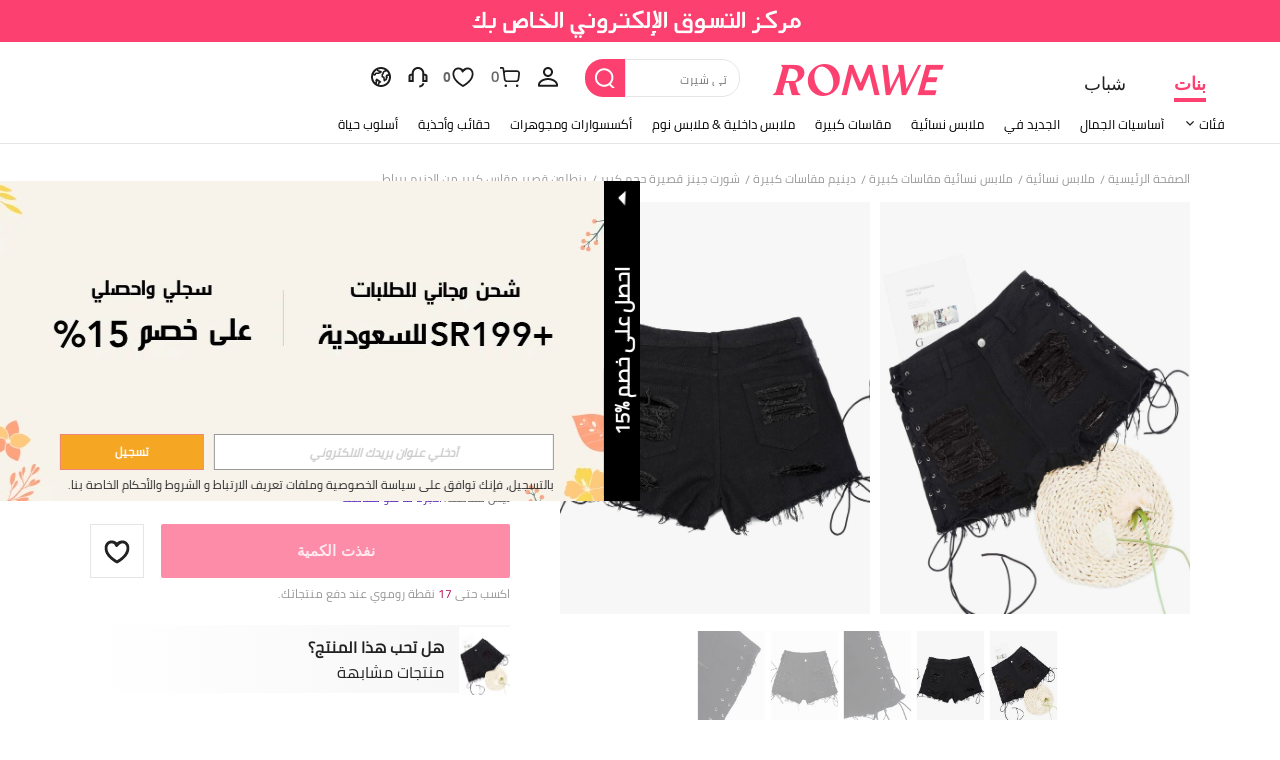

--- FILE ---
content_type: text/javascript; charset=utf-8
request_url: https://ar.romwe.com/devices/v3/profile/web?callback=smCB_1768802038759&organization=FPNyuLhAtVnAeldjikus&smdata=W7N7Uu94bq%2BVmrg%2BpkkKvFZgZI6vVFKHgI%2Fpq3NNzH1ItaDtpn%2BrkjLfX7R1dNL0YTOm%2B0Lqm7MZkXrM6FFUj8bIWs0ITU3w%2B3Kimx6uaHFltILmq%2FEbuvDQeSEcqqvwtMhYnWsWYdMPIAJgiui1SwLWG4Pf7%2FH%2BculbN6U8R90ilLvIxnoDasMj6A8jtfqCRFwnDTQ9O9slsjC17D62VAMGtCauieKjg8tTDrkiiXbnB%2BYmRaCz73D0eKeaGD11Pgs2dth9LEKEBccnHaHE2rNowUYdTRcnjqkMW55ip%2Bv9gQDj6y4WN5950%2FvsPUg3sC9fpKbJ%2F7MYqfEwBaZjTy%2FiEZgqqOwQXLYwC8lFwb3d8gQ2SRfaUVaEjasxNBMoMkxFARPWSjtMy8rkflBKBOGEHeEY%2F1S8zxMoteb%2B0L06wdW4j%2BI4z9bqtdiTotrNuJnxvy3yYaZnF5En0eENxk%2BzyTCNp9D5VZMEQzWcZrEBY5lV3Z3zGfiLtuSB8BCbyLoOTZ%2FLJjlFT13HbqaLOhANv3CKCSQtA6DdVBaPIjeuF5jlijrQ47BKBmiOmce9hvkL2zUwLe4Lov0BeNfDvFDt%2B83YctAEUTXdD7SPUzNBhz58TsGawF7vRFQkuBtMm7ZDkAyeLys32fjLof9m%2FsK65AWVmRUc%2Fe25ZGSBsYpfMTQHAOg2r%2B7Yx7ikm9jj%2FnK%2BRpcORGkEXU%2BZ%2B0IuNgBnokWu1eTdE%2BYNhaYePJYkz8mSWmJ06j5MJzIMyA60HlM3rpkrJR1D%2Bn%2BRiopkhHoronPrRfZTiI6ACn3zf3QhGHQtkPrW0qkAuLp7nIyWxayKWm6Fri6yJeunKsJ0jas3za9inWW3yZWNHZtv%2FZ8I4z6q0a6VPGXeUjtLRxfDCmou9h4YvEQ%2BVaLdMnPMVU9TxJht3r5alzVhJ11%2BIM42xJKYsS2tCZp55pIHGvBz%2FhR4Vh9k2WDlewgfIgkbF8uZzADDUjG49zW28a1ttQ%2FH%2FWBGxxu5cSsC6aRhAV%2F1XKdLubVMxNTgfh%2FZS%2BuXUhE8Cps2Zm9VAIiZM7m%2B6QkFSk7elPt9RpKo4L5UoO99UFpXR%2BATfnOabmYTdO1q1HIvz8o0%2BJAKpwQlrfzBdqFZ%2FyjgzCPBBpfDKdjxnrJQ1HAuiVubEWb%2B5BDhQA%2Bq6qafxnykC7dw2wRkb0WyeLrzoSbGShoLxoMi8oDdntbfmpD6E6%2BdkVM0RsRu3aNvkiByOzQqLIAtsg3DWJT%2FAELFCZR2Jkn1Vtw%2FiFm0%2F5%2BT4jy1UenutISGskMFTEOgxEKEDb1%2FXvs3%2FZCXM6gxExU2caB%2FABhicjLVFyd1Gbae5kSTRarGaPqNNNPAAn7fDEES4WaXDcTBW1487577677129&os=web&version=2.0.0
body_size: -178
content:
window['smCB_1768802038759'] && smCB_1768802038759({"code":1100,"detail":{"len":"12","sign":"kqnHTg5SnnBnnV8ta/7z7A==","timestamp":"1487582755342"},"requestId":"8a09e3e1aad709823445ca31a5acd45f"})

--- FILE ---
content_type: application/javascript
request_url: https://romwe.ltwebstatic.com/she_dist/assets/goods_detail_v3-05e3642d2d7e2a2d.js
body_size: 8149
content:
"use strict";(self.webpackChunkSHEIN_W=self.webpackChunkSHEIN_W||[]).push([[17525],{276690:function(o,t,l){var e=l(496507),i=l(274061),n=l(969369),a=l(177478),u=l(143789),d=l(84277),s=l(595129),r=l(448580),c=l(525733),m=l(45908),v={namespaced:!0,state:{},getters:{productIntroData:(o,t,l)=>l.productIntroData,screenAbtConfig:(o,t)=>{var l;return(null===(l=t.productIntroData)||void 0===l?void 0:l.screenAbtConfig)||{}},mallCode:(o,t)=>{var l;return null===(l=t.productIntroData)||void 0===l?void 0:l.mallCode},language:(o,t,l)=>l.language,findSimilarFloatInfo:(o,t,l)=>l.SimilarFloat.findSimilarFloatInfo||{},skuInfo:(o,t,l)=>l.skuInfo||{},promotionInfo:(o,t)=>{var l,e,i;return(null===(l=t.productIntroData.detail)||void 0===l||null===(e=l.mall)||void 0===e||null===(i=e[t.mallCode])||void 0===i?void 0:i.promotionInfo)||[]},externalSkuCode:(o,t,l)=>null==l?void 0:l.externalSkuCode,isAllSoldOut:(o,t)=>{const{detail:l}=t.productIntroData||{},{is_on_sale:e,stock:i}=l||{};return 0==+e||0==+i},skuMapCompose:(o,t,l)=>{const{productInfo:e}=l.hotModules||{},{skuMapCompose:i}=e||{},{skuMapCompose:n}=t.productIntroData||{};return Object.assign({},n||{},i||{})},dataMapCompose:(o,t)=>{const{productIntroData:l,skuMapCompose:e}=t,{sizeFormatData:i}=l||{},{dataMapCompose:n}=i||{},{dataMap:a,dataIdMap:u}=n||{},{skuAllInfoMap:d,skuAllInfo:s}=e||{};return Object.keys(d||{}).forEach((o=>{var t;const{key:l,idKey:e}=d[o]||{},i=null==s||null===(t=s[o])||void 0===t?void 0:t.stock;void 0!==i&&(a[l]=i,u[e]=i)})),n},catIdsMap:(o,t)=>{const{productIntroData:l}=t,e=(null==l?void 0:l.parentCats)||[];if(null==e||!e.cat_id)return{};const i={},n=[e];for(let o of n){const{cat_id:t,children:l}=o||{};i[t]=1,null!=l&&l.length&&n.push(...l)}return i},sizeComposeData:(o,t,l,e)=>{const{SiteUID:i}=l,{productIntroData:n,language:a,skuMapCompose:u,dataMapCompose:d}=t,{isPaidUser:s}=e,{sizeFormatData:r,sizeInfoDes:c,multiLocalSize:m,detail:v,getOtherOptions:p,apolloConfig:f}=n||{},{complianceMode:g=!1,complianceTipsMode:h=!1,isHitComplianceMode:S}=f||{},{saleAttrList:I,tackInfoDes:C,relatedLocalSize:w}=r||{},{GB_cssRight:_,IS_RW:A,langPath:b}=gbCommonInfo||{};return{language:a,sizeInfoDes:c,localSize:m,skuMapCompose:u,baseInfo:v,saleAttrList:I,dataMapCompose:d,tackInfoDes:C,relatedLocalSize:w,constant:{cssRight:_,isRw:A,langPath:b,siteUid:i,isPaidUser:s,complianceTipsMode:h,complianceMode:g,isHitComplianceMode:S},getOtherOptions:p}},sizeConfig:(o,t,l,e)=>{var i,n,a,u,d,s,r,m,v,p,f;const{pageComponents:g}=e||{},{checkNotSelectedTips:h}=l.AddBtn||{},{productIntroData:S,screenAbtConfig:I,catIdsMap:C}=t,{sizeFormatData:w,apolloConfig:_,showMallSite:A,detail:b}=S||{},{OPEN_DETAIL_SIZE_IDMAP:y,sizeTipsConfig:k,complianceMode:z,isHitComplianceMode:D}=_||{},{heightCatIds:P,showTaxation:M}=k||{},{IS_RW:O}=gbCommonInfo||{},{sizeguidefit:T,sizepriority:N,defaultlocalsize:B,longsize:W,NoSkuClick:L,goodsSizeGroupRelated:R,Onesizeno:E,mallchange:F,goodsMainAttPicShow:G}=I||{},x=null==W||null===(i=W.p)||void 0===i?void 0:i.longsize,H=(null==w?void 0:w.showSizeGuide)&&(null==g||null===(n=g.sizeGuideConf)||void 0===n?void 0:n.isShow),U=(O?["769","909"]:["1888","2030"]).some((o=>!!C[o])),K=null==R||null===(a=R.p)||void 0===a?void 0:a.goodsSizeGroupRelated,q="noshow"===(null==E||null===(u=E.param)||void 0===u?void 0:u.Onesizeno)&&[1864,2032,2273,3195,3634,3637,3657].some((o=>!!C[o]));return{from:"detail",eventClickId:"1-8-6-5",isMobile:"undefined"!=typeof window&&!!(0,c.F)(),showSizeGuideInTips:H,sizeGuideInTitle:!1,sizeSaleAttrId:null==w?void 0:w.sizeSaleAttrId,checkNotSelectedTips:h,isNewSizeLocal:!0,showHightSize:null==P||null===(d=P.some)||void 0===d?void 0:d.call(P,(o=>!!C[o])),longsizeTowLine:["twofold","twounfold"].includes(x),openFoldSizes:x&&!["oneunfold","twounfold"].includes(x),isNoSkuClick:"type=2"===(null==L?void 0:L.param),showSizeFeedBack:U,sizeGroupPositionAbt:["mid","bottom","fold"].includes(K)?K:"",hideOneSize:q,showTaxation:M,showMallSite:A&&(null==b||null===(s=b.mall_info)||void 0===s?void 0:s.length)>0,openAutoCheckMall:"auto"===(null==F||null===(r=F.param)||void 0===r?void 0:r.mallshow),showAttrImgPopover:"on"===(null==G||null===(m=G.param)||void 0===m?void 0:m.goodsMainAttPicShow),complianceMode:z,isHitComplianceMode:D,OPEN_DETAIL_SIZE_IDMAP:y,sizepriority:(null==N||null===(v=N.param)||void 0===v?void 0:v.sizepriority)||"off",defaultlocalsize:(null==B||null===(p=B.param)||void 0===p?void 0:p.defaultlocalsize)||"old",sizeguidefit:(null==T||null===(f=T.param)||void 0===f?void 0:f.sizeguidefit)||"off"}},findSimilarFloatParams:(o,t)=>{const{language:l,productIntroData:e,skuInfo:i,findSimilarFloatInfo:n}=t||{};return{isQuickAdd:!1,language:l,productIntroData:e,skuInfo:i,update:null==n?void 0:n.show,...n||{}}},tipsCombo:(o,t,l,e)=>{var i,n,a,u,d,s,r,c,v,p,f,g,h,S,I;const{pageComponents:C}=e||{},{SiteUID:w,newFlashPromotion:_,cccConfig:A,showHeelHeight:b,cmInchInfo:y,heelHeight:k,hotModules:z}=l||{},{productIntroData:D,promotionInfo:P,screenAbtConfig:M,language:O,catIdsMap:T}=t||{},{SHEIN_KEY_PC_25123:N,SHEIN_KEY_PC_25124:B,SHEIN_KEY_PC_28172:W}=O||{},{detail:L,apolloConfig:R,sizeFormatData:E}=D||{},F=z.comment.commentInfo||{},{saleAttrList:G}=E||{},{polyAttrSize:x}=G||{},{tips:H,isReady:U}=A||{},{truetosizetips:K,onlyxleft:q,goodsdetailtipstitlebold:Y}=M||{},{max:Z,min:X,offsetSizeConfig:j=[],catIds:Q,trueToSizeStrongCatId:V}=(null==R?void 0:R.sizeTipsConfig)||{},{max:$=Z,min:J=X}=j.find((o=>{var t;const{SiteUID:l}=o||{};return null==l||null===(t=l.includes)||void 0===t?void 0:t.call(l,w)}))||{};let oo,to;null==P||null===(i=P.forEach)||void 0===i||i.call(P,(o=>{const{typeId:t}=o||{};10==t&&(oo=o),30==t&&(to=o)}));let lo="";const eo=(null==L||null===(n=L.productDetails)||void 0===n||null===(a=n.find((o=>"146"==String(o.attr_id))))||void 0===a?void 0:a.attr_value)||H||"",io=(null==F||null===(u=F.percent_overall_fit)||void 0===u?void 0:u.true_size)||"",no=Math.round(+(null==io||null===(d=io.replace)||void 0===d?void 0:d.call(io,"%",""))||0),ao=(null==F?void 0:F.comment_num)||0,uo="A"===(null==K||null===(s=K.param)||void 0===s?void 0:s.truetosizetips)&&(null==x?void 0:x.length)&&no>=90&&ao>=10&&(null==V||null===(r=V.some)||void 0===r?void 0:r.call(V,(o=>T[o])));!eo&&uo&&(lo=(0,m.v)("",W));let so="";const{size_tips:ro={}}=F||{},co=Number((null==ro||null===(c=ro.large)||void 0===c||null===(v=c.replace)||void 0===v?void 0:v.call(c,"%",""))||""),mo=Number((null==ro||null===(p=ro.small)||void 0===p||null===(f=p.replace)||void 0===f?void 0:f.call(p,"%",""))||""),vo=null==Q||null===(g=Q.some)||void 0===g?void 0:g.call(Q,(o=>T[o])),po=!eo&&U&&(co>=$||mo>=$)&&Math.abs(co-mo)>=J,fo=co>=$;return!eo&&vo&&po&&(so=fo?N:B),{newFlashPromotionData:(null==D?void 0:D.newFlashPromotion)||_||{},flashSaleInfo:oo,underPriceInfo:to,soldOutTipsLimitNum:"ten"===(null==q||null===(h=q.p)||void 0===h?void 0:h.onlyxleft)?10:5,showSizeStockTips:!(null!=C&&null!==(S=C.qtyConf)&&void 0!==S&&S.isShow),defaultTrueToSizeText:eo,isLargeSizeTips:fo,sizeTipsText:so,showHeelHeight:b,trueToSizeText:io,trueToSizeStrongText:lo,cmInchInfo:y,heelHeight:k,sizeTipsBold:"bold"===(null==Y||null===(I=Y.param)||void 0===I?void 0:I.goodsdetailtipstitlebold)}},sizeRecommendData:(o,t)=>{const{screenAbtConfig:l,productIntroData:e}=t,{Selfsizerecommended:i}=l||{},{rule_id:n,rule_type:a,sizeFormatData:u}=e||{},{oneSizeStatus:d}=u||{};let s="type=C"!==(null==i?void 0:i.param)?"type=A"==(null==i?void 0:i.param)&&0!=n?1:2:"";const{IS_RW:r}=gbCommonInfo||{};return 2===s&&r&&(s=""),{showSelfRecommend:1===s&&!d,sizeRecommendType:s,selfRecommendType:0!=n?a:""}},sizeModalComb:(o,t,l,e)=>{const{productIntroData:i}=t,{isPaidUser:n}=e,{sizeFormatData:a,getOtherOptions:u}=i||{},{saleAttrList:d}=a||{},{skcSaleAttr:s,skuList:r}=d||{};return{saleAttrList:{skc_sale_attr:s,sku_list:r},relatedGoodSizes:(null==u?void 0:u[0])||{},productIntroData:{isPaidUser:n,multiLocalSize:i.multiLocalSize,detail:i.detail,sizeInfoDes:i.sizeInfoDes,localSizeList:i.localSizeList,rule_type:i.rule_type,rule_id:i.rule_id,cccAttrGroups:i.cccAttrGroups}}}}},p={namespaced:!0,state:{},getters:{language:(o,t,l)=>l.language,showColorBox(o,t){const{colorList:l,mainSaleAttrShowMode:e}=t;return 1===e&&l.length>0||l.length>1},mainSaleAttrShowMode:(o,t,l)=>{var e;return+(null===(e=l.productIntroData.detail)||void 0===e?void 0:e.mainSaleAttrShowMode)},mainSaleAttribute:(o,t,l)=>{var e;return null===(e=l.productIntroData.detail)||void 0===e?void 0:e.mainSaleAttribute},colorList(o,t,l,e){var i,n,a;const u=l.productIntroData||{},d=(null===(i=u.colorData)||void 0===i?void 0:i.colorList)||[],s=u.soldoutColor||[],r=l.mallCode,c=e.screenAbtConfig||{},m="auto"===(null==c||null===(n=c.mallchange)||void 0===n||null===(a=n.param)||void 0===a?void 0:a.mallshow);return d.forEach((o=>{var t,l,e;const{mall_stock:i,stock:n,is_on_sale:a,goods_id:u}=o||{},d=(m?!(null!=i&&null!==(t=i.find)&&void 0!==t&&t.call(i,(o=>0!=(null==o?void 0:o.stock)))):0==(null==i||null===(l=i.find)||void 0===l||null===(e=l.call(i,(o=>o.mall_code==r)))||void 0===e?void 0:e.stock))||u&&(!Number(n)||!Number(a)),c=f(s,r);d||c[o.goods_id]?o.isSoldoutColor=!0:o.isSoldoutColor=!1})),g(d),d},colorGoodsDesc(o,t,l,e){var i,n,a;if(!("on"===(null===(i=(e.screenAbtConfig||{}).selectcolor)||void 0===i||null===(n=i.param)||void 0===n?void 0:n.colordesc)))return;return(null===(a=(e.pageComponents||{}).descriptionConf)||void 0===a?void 0:a.goodsDesc)||void 0},beautyFindationAbt:(o,t,l,e)=>(e.screenAbtConfig||{}).BeautyFindation,showFindMyShadeEntry(o,t,l){var e;return null===(e=(l.productIntroData||{}).colorData)||void 0===e?void 0:e.showFindMyShadeEntry},showLargeImage(o,t,l,e){var i,n,a,u,d,s,r,c;if(!("on"===(null===(i=(e.screenAbtConfig||{}).selectcolor)||void 0===i||null===(n=i.param)||void 0===n?void 0:n.largeimage)))return!1;if(!(2===t.mainSaleAttrShowMode))return!1;const m=null===(a=l.productIntroData)||void 0===a?void 0:a.moduleRenderConfig;if(!Array.isArray(m)||!m.length)return!1;const v=m.find((o=>"pc_colorselector_enlarge"===o.sceneKey));return!!(null==v||null===(u=v.content)||void 0===u||null===(d=u[0])||void 0===d||null===(s=d.content)||void 0===s||null===(r=s.props)||void 0===r||null===(c=r.items)||void 0===c?void 0:c[0])||void 0}}};const f=(o,t)=>{if(!o.length)return{};let l={};return o.forEach((o=>{let e=o.mall_stock.find((o=>o.mall_code==t));e&&(0===e.stock||0===Number(o.is_on_sale))&&(l[o.goods_id]=!0)})),l},g=o=>{o.sort(((o,t)=>o.isSoldoutColor&&!t.isSoldoutColor?1:!o.isSoldoutColor&&t.isSoldoutColor?-1:o.skc_sort-t.skc_sort||o.sort.attr_sort-t.sort.attr_sort||t.sort.value_sort-o.sort.value_sort||o.sort.attr_value_id-t.sort.attr_value_id||o.goods_id-t.goods_id))};var h=l(551346),S={namespaced:!0,state:{addToBagErrorTips:"",addToBagLoading:!1,showAddedText:!1,addBtnAtmosphereInfo:[],checkNotSelectedTips:0,oneClickPayState:{support:!1,billInfo:null,stage:1}},getters:{language(o,t,l){return l.language},config(o,t,l,e){const{isCustomization:i,isCurrentSoldOut:n,isAllSoldOut:a}=e,{IS_RW:u,SiteUID:d}=l,{hasGoodsSize:s,isAddWishAfterRec:r,isButtonFreeStyle:c}=t;return{showRWIntegralTips:t.showRWIntegralTips,isCustomization:i,isCurrentSoldOut:n,isAllSoldOut:a,isAddWishAfterRec:r,hasGoodsSize:s,IS_RW:u,SiteUID:d,isButtonFreeStyle:c}},isAddWishAfterRec(o,t,l,e){var i,n;const{screenAbtConfig:a}=e;return"show"===(null==a||null===(i=a.wishsimilar)||void 0===i||null===(n=i.p)||void 0===n?void 0:n.wishsimilar)},currentGoodsId(o,t,l){return l.currentGoodsId},skuInfo(o,t,l){return l.skuInfo},hasGoodsSize(o,t,l){var e;const{saleAttrList:i={}}=l;return!(null==i||null===(e=i.sku_list)||void 0===e||!e.length)},showRWIntegralTips(o,t,l){const{IS_RW:e,lang:i}=l,{rewardPoints:n}=t;return e&&"mx"!==i&&n>0},rewardPoints(o,t,l,e){var i;let n={};const{mallCode:a}=e,{skuInfo:u,productIntroData:d}=l;if(u.sku_code){const{mall_price:o=[]}=u;n=o.find((o=>o.mall_code==a))}else{var s;const{mall_prices:o}=(null==d?void 0:d.detail)||{};n=null==o||null===(s=o.find)||void 0===s?void 0:s.call(o,(o=>o.mall_code==a))}return(null===(i=n)||void 0===i?void 0:i.rewardPoints)||0},integralTips(o,t){const{config:l,language:e,rewardPoints:i}=t;let n=e.SHEIN_KEY_PC_22936;return n=~l.SiteUID.indexOf("ar")?l.IS_RW?"اكسب حتى {0} نقطة روموي عند دفع منتجاتك.":n.replace("XX","{0}"):n.replace("XX","{0}").replace("SHEIN","{1}"),(0,m.v)(`<span class="${l.IS_RW?"num":"color-orange-tips"}">${i}</span>`,l.IS_RW?"ROMWE":"SHEIN",n)},mallName(o,t,l,e){const i=e.currentMallDetail;return(null==i?void 0:i.mall_name)||""},mallStock(o,t,l,e){return e.mallStock},isSoldOut(o,t,l){const{skuInfo:e,saleAttrList:i}=l;return e.sku_code?0==e.stock:i.sku_list.every((o=>0==o.stock))},errorTipsCombo(o,t){const{addToBagErrorTips:l}=o,{mallName:e,language:i,mallStock:n,showAtmosphere:a,isSoldOut:u}=t;return{addToBagErrorTips:l,mallSoldOutTips:(0,m.v)(e,i.SHEIN_KEY_PC_21952),showMallSoldOutTips:0==n&&!u,showAtmosphere:a}},supportOneClickPay(o,t,l,e){const{oneClickPayState:i}=o,{productIntroData:n}=l,{isCurrentSoldOut:a}=e;return(null==n?void 0:n.oneClickPayAuth)&&!a&&(null==i?void 0:i.support)},oneClickPayBtnStatus(o,t,l,e){var i,n;const{oneClickPayState:a}=o,{supportOneClickPay:u,currentMallDetail:d,skuInfo:s}=t,{mallCode:r}=e;if(!u)return!1;const{sku_code:c="",mall:m}=s||{},{billInfo:v}=a||{},{can_add_purchase_price:p,skc_inventory_list:f}=v||{};if(!p||!Array.isArray(f))return!0;const g=Number(p)||0;if(!c){var h;const o=null==d||null===(h=d.salePrice)||void 0===h?void 0:h.usdAmount,t=Number(o)||0;return!(t&&t>g)}const{inventory_list:S}=f[0]||{};if(!Array.isArray(S))return!0;const I=S.find((o=>o.sku===c));if(!I)return!1;const{is_have_inventory:C=0}=I;if(!C)return!1;const w=null==m||null===(i=m[r])||void 0===i||null===(n=i.salePrice)||void 0===n?void 0:n.usdAmount,_=Number(w)||0;return!(_&&_>g)},isAddBagStyle(o,t,l,e){var i;const{freeShippingInfo:n}=e;return(null==n||null===(i=n.freeShippingStyle)||void 0===i?void 0:i.isAddbag)||!1},isButtonFreeStyle(o,t,l,e){var i;const{freeShippingInfo:n}=e;return(null==n||null===(i=n.freeShippingStyle)||void 0===i?void 0:i.isButton)||!1},isAddBagPopup(o,t,l,e){var i,n;const{screenAbtConfig:a}=e;return"show"===(null==a||null===(i=a.addbagpopup)||void 0===i||null===(n=i.p)||void 0===n?void 0:n.addbagpopup)||!1},extraOneClickPayParams(o,t,l,e){var i;const{skuInfo:n}=l,{mallCode:a}=e,{currentMallDetail:u}=t;return{sku_code:n.sku_code||"",mall_code:a,amount:(null==u||null===(i=u.salePrice)||void 0===i?void 0:i.amount)||""}},contentCombo(o,t,l,e){const{isCustomization:i,mallCode:n}=e,{addToBagLoading:a,checkNotSelectedTips:u}=o,{contentText:d,language:s,extraOneClickPayParams:r}=t;return{mallCode:n,isCustomization:i,contentText:d,language:s,addToBagLoading:a,checkNotSelectedTips:u,extraOneClickPayParams:r}},showAtmosphere(o,t,l,e){var i,n;const{addToBagLoading:a,addBtnAtmosphereInfo:u}=o,{mallStock:d,isSoldOut:s}=t,{isCurrentSoldOut:r,screenAbtConfig:c}=e;if(a||r||0==d&&!s)return!1;const m=null==c||null===(i=c.hotnews)||void 0===i||null===(n=i.param)||void 0===n?void 0:n.whereshow;return("andaddtobag"===m||"onlyaddtobag"===m)&&(null==u?void 0:u.length)&&!e.forbidAtmosphereFlow},variant(o,t,l){var e,i,n;const{skuInfo:a={}}=l;return(null==a||null===(e=a.sku_sale_attr)||void 0===e||null===(i=e.find)||void 0===i||null===(n=i.call(e,(o=>87==o.attr_id)))||void 0===n?void 0:n.attr_value_name)||""},showAddWishAfterRec(o,t,l){const{recommendCountData:e}=l,{isAddWishAfterRec:i}=t;return i&&e.addWishRecommendCount<3},threshold(o,t,l,e){const{getEstimatedInfo:i}=e;let n;if(i)if(null!=i&&i.isSatisfiedBuyMultiple)n=6;else if(i.isAb)n=3;else if(i.isAbCoexist){var a;n=null!==(a=i.optimalCoupon)&&void 0!==a&&a.satisfied?4:5}else{var u;n=null!==(u=i.optimalCoupon)&&void 0!==u&&u.satisfied?1:2}return n},baseInfo(o,t,l,e){const{skuInfo:i,productIntroData:n,quantity:a,quickShip:u,defaultMallCode:d}=l,{mallCode:s,hasNewFlag:r,getEstimatedInfo:c}=e,{variant:m,threshold:v}=t,{oneClickPayState:p={}}=o,{billInfo:f}=p,{goods_id:g,goods_sn:h,productRelationID:S,limit_count:I,slideIndex:C=0,mall:w={},cat_id:_,business_model:A,store_code:b,goods_img:y}=(null==n?void 0:n.detail)||{},{retailPrice:k,salePrice:z,mall_tags:D=[],unit_discount:P}=(null==w?void 0:w[s])||{};return{goods_id:g,goods_sn:h,productRelationID:S,sku_code:null==i?void 0:i.sku_code,limit_count:I,mallCode:s,slideIndex:C,usdAmount:(null==k?void 0:k.usdAmount)||"",amount:(null==z?void 0:z.amount)||0,quantity:a,quickShip:u,mall_tags:D,hasNewFlag:r,cat_id:_,unit_discount:P,business_model:A,store_code:b,isAb:!(null==c||!c.isAb),variant:m,billInfo:f,defaultMallCode:d,threshold:v,goods_img:y}},isAddKeepFixBottom(o,t,l,e){var i,n;const{screenAbtConfig:a}=e;return"keep1"==(null==a||null===(i=a.addtobagkeep)||void 0===i||null===(n=i.param)||void 0===n?void 0:n.keep)},contentTextCombo(o,t,l,e){const{isCurrentSoldOut:i,unListed:n,isCustomization:a}=e,{language:u,mallStock:d,isSoldOut:s}=t,{showAddedText:r}=o;return{isCurrentSoldOut:i,unListed:n,isCustomization:a,isSoldOut:s,language:u,mallStock:d,showAddedText:r}},isBuyNow(o,t,l,e){var i,n,a,u,d,s,r,c;let m=(null===(i=t.skuInfo)||void 0===i||null===(n=i.mall)||void 0===n||null===(a=n[e.mallCode])||void 0===a||null===(u=a.salePrice)||void 0===u?void 0:u.usdAmount)||(null===(d=t.currentMallDetail)||void 0===d||null===(s=d.salePrice)||void 0===s?void 0:s.usdAmount);const{isSupportQuickship:v,quickshipStrongAbt:p}=e,{supportQuickshipSence:f}=v;if(f&&p.showBuynowquickship)return!0;let{lang:g}=l,{isShow:S}=(0,h.Cy)({goodsId:t.currentGoodsId,DetailBuynowAbt:null===(r=e.screenAbtConfig)||void 0===r||null===(c=r.DetailBuynow)||void 0===c?void 0:c.p,isSoldOut:e.isCurrentSoldOut,oneClickPayStateSupport:t.oneClickPayBtnStatus,isCustomization:e.isCustomization,tsp:l.productIntroData.tsp,isFreeShippin:e.freeShippingInfo.isFreeShippin,getEstimatedInfo:e.getEstimatedInfo,salePriceUsdAmount:m,lang:g,parentCats:l.productIntroData.parentCats});return S},isDetailBuyNowPriceCeiling(o,t,l,e){var i,n,a;return"Ceiling"===(null===(i=e.screenAbtConfig)||void 0===i||null===(n=i.DetailBuynow)||void 0===n||null===(a=n.p)||void 0===a?void 0:a.quickprice)},currentMallDetail(o,t,l,e){return e.currentMallDetail}},mutations:{updateAddToBagErrorTips(o,t){o.addToBagErrorTips=t},updateAddToBagLoading(o,t){o.addToBagLoading=t},updateAddBtnAtmosphereInfo(o,t){o.addBtnAtmosphereInfo=t},updateShowAddedText(o,t){o.showAddedText=t},updateCheckNotSelectedTips(o,t){o.checkNotSelectedTips=t},updateOneClickPayState(o,t){o.oneClickPayState=t}}},I=l(593114),C={namespaced:!0,state:{findSimilarFloatInfo:{show:0,products:[],from:"",filterSize:"",mode:"",hasMoreProducts:!1,showLoginModal:null}},getters:{language(o,t,l){return l.language},showSimilarBtn(o,t,l,e){const{skuInfo:i}=l,{isAllSoldOut:n}=e;return 0===Number(i.stock)||n},soldOutImg(o,t,l){const e=l.productIntroData.detail.goods_thumb;return(0,I.Y)({img:e})},currentGoods(o,t,l){return l.productIntroData.detail},LAZY_IMG(o,t,l){return l.LAZY_IMG||""}},mutations:{updateFindSimilarFloatInfo(o,t={}){o.findSimilarFloatInfo=Object.assign(o.findSimilarFloatInfo,t)}}},w=l(362390),_=l(616338),A=l(665640),b={namespaced:!0,state:{newGtlAndOutfitInfo:[]},getters:{comboBuyAbtConfig(o,t,l,e){var i,n,a,u,d,s;const{screenAbtConfig:r={}}=e,c="show"===(null==r||null===(i=r.buytogether)||void 0===i||null===(n=i.param)||void 0===n?void 0:n.buytogether),m="new"===(null==r||null===(a=r.buytogether)||void 0===a||null===(u=a.param)||void 0===u?void 0:u.buytogethershow);return{showComboBuy:c,isShowNewComboBuyStyleAbt:m,isShowComboBuyScreenStyleAbt:m&&"short"===(null==r||null===(d=r.buytogether)||void 0===d||null===(s=d.param)||void 0===s?void 0:s.height)}},newOutfitAbt(o,t,l,e){var i;const{screenAbtConfig:n={}}=e,a=(null==n||null===(i=n.newoutfit)||void 0===i?void 0:i.p)||{},u="new"===a.newoutfit;return{showNewOutfit:u,showNewOutfitPhoto:u&&"onlymodule"!==a.pctype,showNewOutfitModule:u&&["onlymodule","both"].includes(a.pctype),showNewOutfitSwitchIcon:"none"!==a.outfitswitch,showNewOutfitSimilar:"show"===a.outfitsimilar,newOutfitCate:a.outfitshowcate||"all"}},showOutfitCate(o,t,l,e){const{isForwardCategory:i}=e,{newOutfitAbt:n}=t,{newOutfitCate:a="all"}=n||{};return!("onlygood"==a&&!i)},showGtl(o,t,l,e){var i;const{screenAbtConfig:n={},goodsSn:a=""}=e,{showOutfitCate:u,newOutfitAbt:d}=t,{showNewOutfit:s}=d;if(!u||s)return!1;const{gtlshow:r="show"}=(null==n||null===(i=n.manyrecommend)||void 0===i?void 0:i.p)||{};return["show"].includes(r)&&a||!1},showOutfitByAbt(o,t,l,e){var i;const{screenAbtConfig:n={}}=e,{showOutfitCate:a,newOutfitAbt:u}=t,{showNewOutfit:d}=u;if(!a||d)return!1;const{outfitshow:s="show"}=(null==n||null===(i=n.manyrecommend)||void 0===i?void 0:i.p)||{};return"show"==s||!1},showOutfitLookModule(o,t){const{newOutfitAbt:l,showOutfitCate:e}=t;if(!e)return!1;const{showNewOutfitModule:i=!1}=l||{},n=o.newGtlAndOutfitInfo||[];return i&&n.length>0},cMainGoodsPrice(o,t,l,e){var i,n,a,u,d,s,r,c,m,v,p,f,g,h,S,I,C,_,A,b,y,k,z,D,P;const M=l.newFlashPromotion||{},O=e.mallCode,T=e.sheinClubPromotionInfo||{};let N="";const B=(null===(i=l.skuInfo)||void 0===i||null===(n=i.mall)||void 0===n||null===(a=n[O])||void 0===a?void 0:a.discountPrice)||{},W=(null===(u=l.productIntroData)||void 0===u||null===(d=u.detail)||void 0===d||null===(s=d.mall)||void 0===s||null===(r=s[O])||void 0===r?void 0:r.discountPrice)||{};null!=M&&null!==(c=M.discount_value)&&void 0!==c&&c.amountWithSymbol&&!(0,w.AI)(null==M||null===(m=M.discount_value)||void 0===m?void 0:m.amount)?N=M.discount_value.amountWithSymbol:null!=B&&B.amountWithSymbol&&!(0,w.AI)(null==B?void 0:B.amount)?N=B.amountWithSymbol:null!=W&&W.amountWithSymbol&&!(0,w.AI)(null==W?void 0:W.amount)&&(N=W.amountWithSymbol);let L=(null===(v=l.productIntroData.detail)||void 0===v||null===(p=v.mall)||void 0===p||null===(f=p[O])||void 0===f?void 0:f.unit_discount)||0;const R=(null===(g=l.skuInfo)||void 0===g||null===(h=g.mall)||void 0===h||null===(S=h[O])||void 0===S||null===(I=S.retailPrice)||void 0===I?void 0:I.amountWithSymbol)||(null===(C=l.productIntroData)||void 0===C||null===(_=C.detail)||void 0===_||null===(A=_.mall)||void 0===A||null===(b=A[O])||void 0===b||null===(y=b.retailPrice)||void 0===y?void 0:y.amountWithSymbol),E=e.getEstimatedInfo,F=null==E||null===(k=E.value)||void 0===k?void 0:k.amountWithSymbol;let G=0;if(null!==(z=l.productIntroData)&&void 0!==z&&z.isPaidUser&&null!=T&&null!==(D=T.price)&&void 0!==D&&D.amountWithSymbol){var x,H;G=(null==T||null===(x=T.price)||void 0===x?void 0:x.amountWithSymbol)||0;const o=null!=T&&T.discountValue?Number(T.discountValue):0;!L&&o&&(L=o),null!=T&&null!==(H=T.discount_amount)&&void 0!==H&&H.amountWithSymbol&&(N=T.discount_amount.amountWithSymbol)}else if(null!=M&&null!==(P=M.price)&&void 0!==P&&P.amountWithSymbol)G=M.price.amountWithSymbol;else{var U,K,q,Y,Z,X,j,Q,V;G=(null===(U=l.skuInfo)||void 0===U||null===(K=U.mall)||void 0===K||null===(q=K[e.mallCode])||void 0===q||null===(Y=q.salePrice)||void 0===Y?void 0:Y.amountWithSymbol)||(null===(Z=l.productIntroData)||void 0===Z||null===(X=Z.detail)||void 0===X||null===(j=X.mall)||void 0===j||null===(Q=j[e.mallCode])||void 0===Q||null===(V=Q.salePrice)||void 0===V?void 0:V.amountWithSymbol)}return F&&null!=E&&E.isSatisfied?(0,w.y8)({getEstimatedInfo:E,language:l.language,retailAmountWithSymbol:R,activityAmountWithSymbol:N}):{_isMainGoodsPrice:!0,amountWithSymbol:G,discount:L,discountAmountWithSymbol:N,retailAmountWithSymbol:R,optimalCoupon:null,couponList:[],activityAmountWithSymbol:N}},cccStoreGoodsRecIntervention(o,t,l){var e;const{productIntroData:i}=l,{cccStoreGoodsRecIntervention:n}=i||{};return null!==(e=null==n?void 0:n.goods)&&void 0!==e?e:[]}},actions:{async openGetTheLookNewPopup({getters:o,rootState:t,rootGetters:l,state:e},{initCateTab:i="",activeIndex:n=0}={}){var a,u,d,s,r,c,m,v,p,f,g;const h=await(0,_.K)(),{language:S,isHitComplianceMode:I,complianceMode:C,screenAbtConfig:w={},isPaidUser:b}=l,y=null==t||null===(a=t.productIntroData)||void 0===a||null===(u=a.detail)||void 0===u?void 0:u.goods_id,k=null==t||null===(d=t.productIntroData)||void 0===d||null===(s=d.detail)||void 0===s?void 0:s.cat_id,z=null===(r=t.skuInfo)||void 0===r?void 0:r.sku_code,D=o.cMainGoodsPrice,P="none"!==(null===(c=w.newoutfit)||void 0===c||null===(m=c.param)||void 0===m?void 0:m.outfitswitch),M=["show-ymal","show"].includes(null===(v=w.newoutfit)||void 0===v||null===(p=v.param)||void 0===p?void 0:p.outfitsimilar),O="show-ymal"===(null===(f=w.newoutfit)||void 0===f||null===(g=f.param)||void 0===g?void 0:g.outfitsimilar),T={goodsId:y,catId:k,mainSkuCode:z,data:e.newGtlAndOutfitInfo,language:S,initCateTab:i,isPaidUser:b,mainGoodsPrice:D,isShowItemChange:P,isHitComplianceMode:I,complianceMode:C,activeIndex:n,config:{hideCateTab:O,showRecommend:M}};A.log("openGetTheLookNewPopup options",T),h.open(T)}},mutations:{updateNewGtlInfo(o,t){o.newGtlAndOutfitInfo=t}}},y={...{Size:v,Color:p,AddBtn:S,SimilarFloat:C,Recommend:b}};var k=l(252668);var z,D=l(779770),P=l(307079);const{app:M,store:O}=function(o){const t=(0,a.y$)({modules:y,state:u.A,getters:d.A,actions:s.A,mutations:r.A}),l=(0,i.createSSRApp)(e.A,{context:o}),c=(0,k.Zf)();return(0,n.o)(l,o),l.use(c),l.use(t),{app:l,store:t}}();null!==(z=window)&&void 0!==z&&z.gbRawData&&(M.use(P.default),O.replaceState({...O.state,...window.gbRawData})),M.use(D.A),D.A.isReady().then((()=>{var o,t;M.mount("#goods-detail-v3"),"undefined"!=typeof window&&null!==(o=location)&&void 0!==o&&null!==(t=o.search)&&void 0!==t&&t.includes("detail_debug")&&(window.__detail_store__=O)}))},274061:function(o){o.exports=Vue}},function(o){o.O(0,[43212,89740,9920,52074,7526,76979,82382,82919,35066,99023,125,934,49632,69943,5315,6379,6142,13704,69369,27345,73054,61220,20041,42665,42381,16101,98343,59942,8807,85114,26391,24005,503,76750,23423],(function(){return t=276690,o(o.s=t);var t}));o.O()}]);
//# sourceMappingURL=goods_detail_v3-05e3642d2d7e2a2d.js.map

--- FILE ---
content_type: application/javascript
request_url: https://romwe.ltwebstatic.com/she_dist/assets/51468-3e953abfd2f696ab.js
body_size: 2982
content:
(self.webpackChunkSHEIN_W=self.webpackChunkSHEIN_W||[]).push([[51468],{51468:function(e,n,o){"use strict";o.d(n,{Dq:function(){return g},Nu:function(){return l},Ti:function(){return w},dm:function(){return p},zT:function(){return v}});o(48109);var c=o(274061),t=(e,n)=>{const o=e.__vccOpts||e;for(const[e,c]of n)o[e]=c;return o};(0,c.defineComponent)({name:"IconsAlert"});(0,c.defineComponent)({name:"IconsAlertError"});(0,c.defineComponent)({name:"IconsBoardNum2"});(0,c.defineComponent)({name:"IconsCalendar"});(0,c.defineComponent)({name:"IconsCloseAlert"});(0,c.defineComponent)({name:"IconsClosePopups"});const s=(0,c.defineComponent)({name:"IconsDecrease"}),a={class:"sui-icons icons-decrease"},i=[(0,c.createElementVNode)("svg",{xmlns:"http://www.w3.org/2000/svg",viewBox:"0 0 1024 1024"},[(0,c.createElementVNode)("path",{d:"M910.222 483.556v85.333H113.778v-85.333z",stroke:"currentColor"})],-1)];var l=t(s,[["render",function(e,n,o,t,s,l){return(0,c.openBlock)(),(0,c.createElementBlock)("i",a,i)}]]);(0,c.defineComponent)({name:"IconsDetailCollapse"});(0,c.defineComponent)({name:"IconsDetailCollapseCircle"});(0,c.defineComponent)({name:"IconsDetailCollapseSmall"});(0,c.defineComponent)({name:"IconsDetailExpand"});(0,c.defineComponent)({name:"IconsDetailExpandCircle"});(0,c.defineComponent)({name:"IconsDetailExpandSmall"});(0,c.defineComponent)({name:"IconsIconsNavClose"});const r=(0,c.defineComponent)({name:"IconsIncrease"}),m={class:"sui-icons icons-increase"},d=[(0,c.createElementVNode)("svg",{xmlns:"http://www.w3.org/2000/svg",viewBox:"0 0 1024 1024"},[(0,c.createElementVNode)("path",{d:"M910.222 469.333v85.334H113.778v-85.334z",stroke:"currentColor"}),(0,c.createElementVNode)("path",{d:"M554.667 910.222h-85.334V113.778h85.334z",stroke:"currentColor"})],-1)];var p=t(r,[["render",function(e,n,o,t,s,a){return(0,c.openBlock)(),(0,c.createElementBlock)("i",m,d)}]]);(0,c.defineComponent)({name:"IconsJumpAlert"});const C=(0,c.defineComponent)({name:"IconsJumpList"}),f={class:"sui-icons icons-Jump_list"},u=[(0,c.createElementVNode)("svg",{xmlns:"http://www.w3.org/2000/svg",viewBox:"0 0 1024 1024"},[(0,c.createElementVNode)("path",{d:"M387.872 160 749.92 522.048 387.936 884.032l-67.872-67.872 294.08-294.112L320 227.84z",stroke:"currentColor"})],-1)];var v=t(C,[["render",function(e,n,o,t,s,a){return(0,c.openBlock)(),(0,c.createElementBlock)("i",f,u)}]]);const h=(0,c.defineComponent)({name:"IconsKongzhuangtai75px"}),A={class:"sui-icons icons-kongzhuangtai_75px"},I=[(0,c.createStaticVNode)('<svg xmlns="http://www.w3.org/2000/svg" viewBox="0 0 1024 1024"><path d="M133.803 641.707c-13.654 0-24.576-10.923-24.576-24.576s10.922-24.576 24.576-24.576 24.576 10.922 24.576 24.576-12.288 24.576-24.576 24.576zm0-34.134c-5.462 0-10.923 4.096-10.923 10.923s4.096 9.557 10.923 9.557 10.922-4.096 10.922-10.922-5.461-9.558-10.922-9.558z" stroke="currentColor"></path><path d="M808.277 415.061c2.731 1.366 4.096 5.462 2.731 8.192l-5.461 9.558 10.922 5.461c2.731 1.365 4.096 4.096 2.731 6.827v1.365c-1.365 2.73-5.461 4.096-8.192 2.73l-10.923-5.46-5.461 10.922c-1.365 2.73-4.096 4.096-6.827 2.73h-1.365c-2.73-1.365-4.096-5.46-2.73-8.191l5.46-10.923-10.922-6.827c-2.73-1.365-4.096-4.096-2.73-6.826v-1.366c1.365-2.73 5.46-4.096 8.191-2.73l12.288 6.826 5.462-9.557c0-4.096 4.096-4.096 6.826-2.73zM208.896 226.645c-1.365 2.731-4.096 5.462-6.827 4.096l-10.922-2.73-2.731 10.922c-1.365 2.731-2.73 4.096-5.461 4.096h-1.366c-2.73-1.365-5.461-4.096-4.096-6.826l2.731-10.923-12.288-2.73c-2.73-1.366-4.096-2.731-4.096-5.462v-1.365c1.365-2.731 4.096-5.462 6.827-4.096l12.288 2.73 2.73-12.288c1.366-2.73 2.731-4.096 5.462-4.096h1.365c2.73 1.366 5.461 4.096 4.096 6.827l-2.73 12.288 10.922 2.73c1.365 0 4.096 2.731 4.096 6.827z" stroke="currentColor"></path><path d="M262.144 385.024c-2.73-4.096 4.096-8.192 6.827-4.096l6.826 10.923 10.923-6.827c4.096-2.73 8.192 2.73 5.461 6.827h-1.365l-10.923 6.826 6.827 10.923c2.73 4.096-2.73 8.192-6.827 5.461v-1.365l-6.826-10.923-10.923 6.827c-4.096 2.73-8.192-2.73-5.461-6.827h1.365l10.923-6.826-6.827-10.923z" stroke="currentColor"></path><path d="M864.256 243.03c8.192 0 15.019-6.827 15.019-15.02 0-8.191-6.827-15.018-15.019-15.018s-15.019 6.827-15.019 15.019c0 9.557 6.827 15.018 15.019 15.018zm0 10.922c-13.653 0-24.576-10.923-24.576-24.576s10.923-24.576 24.576-24.576 24.576 10.923 24.576 24.576-10.923 24.576-24.576 24.576z" stroke="currentColor"></path><path d="M512 675.84c-107.861-2.73-163.84-20.48-169.301-55.979-9.558-55.978 27.306-136.533 54.613-195.242l1.365-1.366c6.827-13.653 12.288-25.941 16.384-35.498 2.731-5.462 4.096-9.558 5.462-13.654 1.365-4.096 5.461-5.461 8.192-4.096 4.096 1.366 5.461 5.462 4.096 8.192-1.366 4.096-2.731 9.558-5.462 15.019-4.096 10.923-9.557 23.21-16.384 35.499l-1.365 1.365c-25.941 57.344-62.805 135.168-53.248 187.05 2.73 19.115 32.768 40.96 155.648 45.057 31.403-1.366 58.71-2.731 80.555-6.827 4.096 0 6.826 1.365 8.192 5.461 0 4.096-1.366 6.827-5.462 8.192-23.21 4.096-50.517 5.462-83.285 6.827zm109.227-12.288c-2.731 0-5.462-1.365-6.827-5.461-1.365-4.096 1.365-6.827 5.461-8.192 6.827-1.366 13.654-4.096 19.115-6.827 4.096-1.365 6.827 0 9.557 4.096 1.366 4.096 0 6.827-4.096 9.557-6.826 2.731-13.653 5.462-20.48 6.827h-2.73zm40.96-17.75c-1.366 0-4.096-1.365-5.462-2.73-2.73-2.73-1.365-6.827 1.366-9.557 5.461-5.462 9.557-9.558 10.922-16.384 1.366-5.462 1.366-10.923 1.366-16.384 0-4.096 2.73-6.827 6.826-6.827s6.827 2.73 6.827 6.827c0 6.826 0 12.288-1.365 17.749-1.366 9.557-6.827 17.75-15.019 24.576-2.73 2.73-4.096 2.73-5.461 2.73zm12.288-57.343c-2.731 0-6.827-2.731-6.827-5.462-5.461-49.152-34.133-107.861-54.613-151.552-15.019-31.402-25.942-54.613-25.942-66.901 0-13.653 12.288-45.056 27.307-80.555 15.019-36.864 40.96-98.304 32.768-109.226-8.192-10.923-28.672-17.75-47.787-23.211-17.749-5.461-32.768-10.923-39.594-19.115-6.827-9.557-8.192-19.114-8.192-27.306s-1.366-15.019-5.462-20.48c-5.461-6.827-13.653-6.827-31.402-6.827h-5.462c-17.749 0-25.941 0-31.402 6.827-4.096 5.461-5.462 12.288-5.462 20.48s-1.365 19.114-8.192 27.306c-6.826 8.192-21.845 13.654-39.594 19.115-19.115 5.461-40.96 12.288-47.787 23.21-6.827 10.923 17.75 72.363 32.768 109.227 6.827 15.019 12.288 30.038 17.75 43.691 2.73 8.192 5.46 15.019 6.826 20.48 1.365 4.096-1.365 6.827-4.096 8.192-4.096 1.365-6.827-1.365-8.192-4.096-1.365-5.461-4.096-12.288-6.827-19.115-5.461-12.288-10.922-27.306-17.749-43.69-27.307-65.536-42.325-106.496-31.403-121.515 9.558-15.019 34.134-21.845 54.614-28.672 13.653-4.096 28.672-9.557 32.768-13.653 4.096-5.462 5.461-12.288 5.461-20.48s1.365-19.115 8.192-27.307c9.557-12.288 23.21-12.288 42.325-12.288h5.462c19.114 0 32.768 0 42.325 12.288 6.827 9.557 8.192 19.115 8.192 27.307s1.365 15.018 5.461 20.48c4.096 5.461 19.115 9.557 32.768 13.653 20.48 6.827 45.056 13.653 54.614 28.672 10.922 15.019-5.462 55.979-31.403 121.515-13.653 31.402-25.941 64.17-25.941 75.093 0 9.557 12.288 34.133 24.576 61.44 20.48 43.69 49.152 105.13 54.613 155.648 1.365 2.73-1.365 5.461-5.461 6.827zM88.747 1010.347H38.229c-4.096 0-6.826 2.73-6.826 6.826s2.73 6.827 6.826 6.827h50.518c4.096 0 6.826-2.73 6.826-6.827s-2.73-6.826-6.826-6.826zm910.677 0H983.04c-4.096 0-6.827 2.73-6.827 6.826s2.731 6.827 6.827 6.827h16.384c4.096 0 6.827-2.73 6.827-6.827s-2.731-6.826-6.827-6.826z" stroke="currentColor"></path><path d="M943.445 1010.347H614.4c-21.845-2.731-36.864-8.192-45.056-17.75-4.096-4.096-5.461-8.192-8.192-12.288-5.461-10.922-12.288-24.576-42.325-24.576v-286.72h-13.654v286.72c-30.037 0-36.864 13.654-43.69 24.576-2.731 4.096-4.096 8.192-8.192 12.288-8.192 8.192-23.211 15.019-45.056 17.75H118.784c-4.096 0-6.827 2.73-6.827 6.826s2.731 6.827 6.827 6.827h824.661c4.096 0 6.827-2.73 6.827-6.827s-4.096-6.826-6.827-6.826zm-479.232-8.192c4.096-5.462 8.192-10.923 10.923-15.019 5.461-10.923 9.557-17.75 31.403-17.75v40.96h13.653v-40.96c21.845 0 25.941 6.827 31.403 17.75 2.73 5.461 5.461 10.923 10.922 15.019 2.731 2.73 5.462 5.461 9.558 8.192H456.02c1.366-2.731 5.462-5.462 8.192-8.192z" stroke="currentColor"></path></svg>',1)];var w=t(h,[["render",function(e,n,o,t,s,a){return(0,c.openBlock)(),(0,c.createElementBlock)("i",A,I)}]]);(0,c.defineComponent)({name:"IconsLogo"});(0,c.defineComponent)({name:"IconsLogoRomwe"});(0,c.defineComponent)({name:"IconsNavAdd"});(0,c.defineComponent)({name:"IconsNavAddress"});(0,c.defineComponent)({name:"IconsNavBack"});(0,c.defineComponent)({name:"IconsNavCheckIn"});(0,c.defineComponent)({name:"IconsNavClean"});(0,c.defineComponent)({name:"IconsNavNotice"});(0,c.defineComponent)({name:"IconsNavNoticeScan"});(0,c.defineComponent)({name:"IconsNavSave"});(0,c.defineComponent)({name:"IconsNavSaveExplainBlack"});(0,c.defineComponent)({name:"IconsNavSearch"});(0,c.defineComponent)({name:"IconsNavSetting"});(0,c.defineComponent)({name:"IconsNavShare"});(0,c.defineComponent)({name:"IconsNavShopBag"});(0,c.defineComponent)({name:"IconsNavViewBig"});(0,c.defineComponent)({name:"IconsNavViewSmall"});(0,c.defineComponent)({name:"IconsSelect"});(0,c.defineComponent)({name:"IconsSelectedMark"});(0,c.defineComponent)({name:"IconsSelectedRw"});const k=(0,c.defineComponent)({name:"IconsShareCancel"}),N={class:"sui-icons icons-share_cancel"},B=[(0,c.createElementVNode)("svg",{xmlns:"http://www.w3.org/2000/svg",viewBox:"0 0 1024 1024"},[(0,c.createElementVNode)("path",{d:"M1024 0v1024L0 0h1024zM854.016 120.695 733.389 241.323 612.693 120.695 564.43 168.96 685.09 289.621 564.43 410.317l48.264 48.264 120.662-120.695L854.05 458.58l48.265-48.264L781.619 289.62 902.315 168.96l-48.265-48.265z",stroke:"currentColor"})],-1)];var g=t(k,[["render",function(e,n,o,t,s,a){return(0,c.openBlock)(),(0,c.createElementBlock)("i",N,B)}]]);(0,c.defineComponent)({name:"IconsShareEmpty"})},750727:function(e,n,o){"use strict";o.r(n);var c=o(488276),t=o.n(c),s=o(458508),a=o.n(s)()(t());a.push([e.id,".cls-1{fill:#fff}.cls-6{isolation:isolate}.st0{fill-rule:evenodd;clip-rule:evenodd;fill:#eb666b}.sui-icons{display:inline-block;font-size:0;width:12px}.sui-icons svg{width:100%}","",{version:3,sources:["webpack://./node_modules/.pnpm/@shein-aidc+icons-mobile@0.0.1_vue@3.2.41/node_modules/@shein-aidc/icons-mobile/dist/style.css"],names:[],mappings:"AAAA,OAAO,SAAS,CAAC,OAAO,iBAAiB,CAAC,KAAK,iBAAiB,CAAC,iBAAiB,CAAC,YAAY,CAAC,WAAW,oBAAoB,CAAY,WAAU,CAArB,UAAsB,CAAC,eAAe,UAAU",sourcesContent:[".cls-1{fill:#fff}.cls-6{isolation:isolate}.st0{fill-rule:evenodd;clip-rule:evenodd;fill:#eb666b}.sui-icons{display:inline-block;width:12px;font-size:0}.sui-icons svg{width:100%}\n"],sourceRoot:""}]),n.default=a},48109:function(e,n,o){var c=o(750727);c.__esModule&&(c=c.default),"string"==typeof c&&(c=[[e.id,c,""]]),c.locals&&(e.exports=c.locals);(0,o(474424).A)("4ce89ece",c,!0,{})}}]);
//# sourceMappingURL=51468-3e953abfd2f696ab.js.map

--- FILE ---
content_type: text/plain;charset=UTF-8
request_url: https://us-fp.apitd.net/web/v2?partner=shein_central
body_size: 399
content:
{"code":"000","result":{"tokenId":"8WPU1768802051ymDZ9PJ3c","xxid":"3OIyYMrfod2+H1Zjntuf3aFRIcyHeTXNPLsP6ODjjoX0lpdOEbhWS7U/WDqXhscRxzq9GbMbE7bKycytG9FRKObTCLkKVulk5ykis8lzxSY=","xdid":"+1ovFMdYzHNGnpWw+4w4ROfL2IksEU1Kz0NW3ndl/mc7rYmr4h6MLa1QkhDAimOC","bxid":"tafRS6F44q1j08ixr0y3NYgkzrQrZkErY7VYUXqc0bvrRct3SxP3QgkX/qEihVDJMZS+tfbjtAY4AMy9OSNTbA==","c":{"factor":0,"op":100,"cm":0,"vt":345600,"pi":221880228}},"desc":""}

--- FILE ---
content_type: image/svg+xml
request_url: https://shein.ltwebstatic.com/svgicons/icons/rw_pc_sui_icon_sizeguide_24px.svg
body_size: 283
content:
<svg width="24" height="24" viewBox="0 0 24 24" fill="none" xmlns="http://www.w3.org/2000/svg">
<path fill-rule="evenodd" clip-rule="evenodd" d="M13.4705 4.06008L1.44823 16.0824C1.0577 16.4729 1.0577 17.1061 1.44823 17.4966L6.30151 22.3499C6.69203 22.7404 7.32519 22.7404 7.71572 22.3499L22.4041 7.66146C22.7946 7.27093 22.7946 6.63777 22.4041 6.24724L17.5508 1.39397C17.1603 1.00344 16.5271 1.00344 16.1366 1.39397L13.7873 3.74333C13.7247 3.78259 13.6655 3.82945 13.6111 3.8839C13.5566 3.93835 13.5098 3.99751 13.4705 4.06008ZM14.336 6.023L13.2502 7.10879L14.4344 8.29299C14.8249 8.68351 14.8249 9.31668 14.4344 9.7072C14.0739 10.0677 13.5067 10.0954 13.1144 9.79039L13.0202 9.7072L11.836 8.523L10.8184 9.54061L12.8435 11.5657C13.234 11.9562 13.234 12.5894 12.8435 12.9799C12.483 13.3404 11.9158 13.3681 11.5235 13.0631L11.4293 12.9799L9.40416 10.9548L8.432 11.927L9.61621 13.1112C10.0067 13.5017 10.0067 14.1349 9.61621 14.5254C9.25572 14.8859 8.68849 14.9136 8.2962 14.6086L8.20199 14.5254L7.01779 13.3412L6.04564 14.3133L8.07075 16.3384C8.46127 16.729 8.46127 17.3621 8.07075 17.7527C7.71027 18.1131 7.14304 18.1409 6.75074 17.8358L6.65654 17.7527L4.63143 15.7275L3.56889 16.7901L7.00755 20.2287L20.2821 6.95423L16.8434 3.51557L15.7502 4.60879L17.7526 6.61117C18.1431 7.0017 18.1431 7.63486 17.7526 8.02539C17.3921 8.38587 16.8249 8.4136 16.4326 8.10857L16.3384 8.02539L14.336 6.023Z" fill="black"/>
</svg>


--- FILE ---
content_type: application/javascript
request_url: https://romwe.ltwebstatic.com/she_dist/assets/99067-116e2a4b66f8454b.js
body_size: 15244
content:
(self.webpackChunkSHEIN_W=self.webpackChunkSHEIN_W||[]).push([[99067],{521660:function(e,t,o){"use strict";o.r(t);var i=o(488276),n=o.n(i),r=o(458508),a=o.n(r)()(n());a.push([e.id,".discount-tag[data-v-7090ea86]{align-items:center;display:flex;height:18px;justify-content:space-between;line-height:18px;width:-webkit-fit-content;width:-moz-fit-content;width:fit-content}[mir] .discount-tag[data-v-7090ea86]{padding:2px 4px}[mir=ltr] .discount-tag[data-v-7090ea86]{background:linear-gradient(90deg,#ffece9 2.73%,#fffaf9),linear-gradient(90deg,#fdf4d0 .02%,hsla(48,92%,90%,.3) 100.8%)}[mir=rtl] .discount-tag[data-v-7090ea86]{background:linear-gradient(-90deg,#ffece9 2.73%,#fffaf9),linear-gradient(-90deg,#fdf4d0 .02%,hsla(48,92%,90%,.3) 100.8%)}[mir] .discount-tag.pointer[data-v-7090ea86]{cursor:pointer}[mir] .discount-tag .icon__more-down.visible[data-v-7090ea86]{transform:rotateX(180deg)}.discount-tag .discount[data-v-7090ea86]{color:#fa6338;display:-webkit-box;font-size:12px;font-style:normal;font-weight:500;overflow:hidden;text-overflow:ellipsis;-webkit-line-clamp:1;-webkit-box-orient:vertical;word-break:break-all}.discount-tag .line[data-v-7090ea86]{color:#fdb9a6;display:inline-block;font-family:SF UI Text;font-size:10px;font-style:normal;font-weight:400;width:4px}[mir] .discount-tag .line[data-v-7090ea86]{margin:0 4px;text-align:center}.discount-tag[data-v-7090ea86] .c-count-down-time .time-content span{font-weight:400!important}.discount-tag[data-v-7090ea86] .c-count-down-time .time-content span{color:#fa6338}.discount-tag .time-down[data-v-7090ea86]{font-size:10px;height:18px}[mir] .discount-tag .time-down[data-v-7090ea86]{margin-top:0!important}.discount-tag .time-down[data-v-7090ea86] .time-content{font-weight:400!important}.discount-tag .time-down[data-v-7090ea86] .time-content{align-items:center;color:#fa6338;display:flex;height:18px;line-height:12px}.discount-tag.prime-style-a .discount[data-v-7090ea86]{color:#873c00}.discount-tag.prime-style-a .line[data-v-7090ea86]{color:#873c00;opacity:.4}.discount-tag.prime-style-a[data-v-7090ea86] .c-count-down-time .time-content span{color:#873c00}.discount-tag.prime-style-a .time-down[data-v-7090ea86] .time-content{color:#873c00}.discount-tag.prime-style-b .discount[data-v-7090ea86]{color:#c96e3f}.discount-tag.prime-style-b .line[data-v-7090ea86]{color:#c96e3f;opacity:.4}.discount-tag.prime-style-b[data-v-7090ea86] .c-count-down-time .time-content span{color:#c96e3f}.discount-tag.prime-style-b .time-down[data-v-7090ea86] .time-content{color:#c96e3f}","",{version:3,sources:["webpack://./public/src/pages/cart_new/components/DiscountTag/index.vue"],names:[],mappings:"AAEA,+BAEE,kBAAA,CADA,YAAA,CAIA,WAAA,CAFA,6BAAA,CAGA,gBAAA,CAFA,yBAAA,CAAA,sBAAA,CAAA,iBA+BF,CAnCA,qCAOE,eA4BF,CAnCA,yCAQE,sHA2BF,CAnCA,yCAQE,wHA2BF,CA1BE,6CACE,cA4BJ,CAzBI,8DACE,yBA2BN,CAzCA,yCAqBI,aAAA,CAGA,mBAAA,CANA,cAAA,CACA,iBAAA,CACA,eAAA,CAEA,eAAA,CACA,sBAAA,CAEA,oBAAA,CACA,2BAAA,CACA,oBA0BJ,CArDA,qCAgCI,aAAA,CAFA,oBAAA,CAIA,sBAAA,CACA,cAAA,CACA,iBAAA,CACA,eAAA,CANA,SAiCJ,CAhEA,2CAsCI,YAAA,CALA,iBA+BJ,CAhEA,qEA0CI,yBA2BJ,CArEA,qEA2CI,aA0BJ,CArEA,0CA+CI,cAAA,CACA,WA4BJ,CA5EA,gDA8CI,sBA8BJ,CA5EA,wDAqDM,yBAgCN,CArFA,wDAoDM,kBAAA,CAEA,aAAA,CAHA,YAAA,CAIA,WAAA,CACA,gBA6BN,CAzBA,uDAGI,aA6BJ,CAhCA,mDAMI,aAAA,CACA,UA6BJ,CApCA,mFAWI,aA4BJ,CAvCA,sEAgBM,aA6BN,CAzBA,uDAEI,aA6BJ,CA/BA,mDAKI,aAAA,CACA,UA6BJ,CAnCA,mFAUI,aA4BJ,CAtCA,sEAeM,aA6BN",sourcesContent:["@import '~public/src/less/RW_variables.less';@import '~public/src/less/mixins/lib.less';@import '~public/src/less/mixins/grid.less';@import '~public/src/less/mixins/buttons.less';@import '~public/src/less/mixins/clamp.less';@import '~public/src/less/mixins/discount_tag.less';@sui_color_brand: #FC4070;@sui_color_main: #FC4070;@sui_color_discount: #FC4070;@sui_color_discount_dark: #FC4070;@sui_color_promo: #FC4070;@sui_color_promo_dark: #FC4070;@sui_color_promo_bg: #FFF7F9;@sui_color_highlight: #B40954;@sui_color_highlight_special: #FC4070;@sui_color_welfare: #FC4070;@sui_color_welfare_dark: #FC4070;@sui_color_welfare_bg: #FFF7F9;@sui_color_honor: #FC4070;@sui_color_safety: #0D776E;@sui_color_safety_bg: #EFFBFA;@sui_color_new: #83FFCC;@sui_color_link: #5A29BB;@sui_color_note_light_bg: #F3EFFD;@sui_color_flash: #FF4C3A;@sui_color_guide: #FC4070;@sui_color_unusual: #CE1E33;@sui_color_unusual_bg: #FFE3E6;@sui_color_success: #0D776E;@sui_color_prompt_unusual: #FFE3E6;@sui_color_prompt_warning: #FFF9D9;@sui_color_prompt_success: #D8F5FA;@sui_color_prompt_common: #FFF3F9;@sui_color_button_stroke_light: #FC4070;@sui_color_micro_emphasis: #A84922;@sui_color_micro_emphasis_bg: #FFF7F0;@sui_color_lightgreen: #2BCACC;@sui_color_warning: #E34E60;@sui_color_black: #000000;@sui_color_black_alpha80: rgba(0,0,0,.8);@sui_color_black_alpha60: rgba(0,0,0,.6);@sui_color_black_alpha30: rgba(0,0,0,.3);@sui_color_white: #ffffff;@sui_color_white_alpha80: rgba(255,255,255,.8);@sui_color_white_alpha60: rgba(255,255,255,.6);@sui_color_white_alpha30: rgba(255,255,255,.3);@sui_color_white_alpha96: rgba(255,255,255,.96);@sui_color_gray_dark1: #222222;@sui_color_gray_alpha60: rgba(34,34,34,.6);@sui_color_gray_alpha30: rgba(34,34,34,.3);@sui_color_gray_dark2: #666666;@sui_color_gray_dark3: #767676;@sui_color_gray_light1: #959595;@sui_color_gray_light2: #bbbbbb;@sui_color_gray_light3: #cccccc;@sui_color_gray_weak1: #e5e5e5;@sui_color_gray_weak2: #F6F6F6;@sui_color_gray_weak1a: #F2F2F2;@sui_color_club_rosegold_dark1: #873C00;@sui_color_club_rosegold_dark2: #C96E3F;@sui_color_club_rosegold_dark3: #DA7E50;@sui_color_club_rosegold_dark4: #EAA27E;@sui_color_club_rosegold: #FFBA97;@sui_color_club_rosegold_light1: #FFD8C4;@sui_color_club_rosegold_light2: #FFE2D3;@sui_color_club_gold: #FEECC3;@sui_color_club_black: #161616;@sui_color_club_orange: #FF7F46;\n\n.discount-tag {\n  display: flex;\n  align-items: center;\n  justify-content: space-between;\n  width: fit-content;\n  height: 18px;\n  line-height: 18px;\n  padding: 2px 4px;\n  background: linear-gradient(90deg, #FFECE9 2.73%, #FFFAF9 100%), linear-gradient(90deg, #FDF4D0 0.02%, rgba(253, 244, 208, 0.30) 100.8%);\n  &.pointer {\n    cursor: pointer;\n  }\n  .icon__more-down {\n    &.visible {\n      transform: rotateX(180deg);\n    }\n  }\n  .discount {\n    font-size: 12px;\n    font-style: normal;\n    font-weight: 500;\n    color: #FA6338;\n    overflow: hidden;\n    text-overflow: ellipsis;\n    display: -webkit-box;\n    -webkit-line-clamp: 1;\n    -webkit-box-orient: vertical;\n    word-break: break-all;\n  }\n  .line {\n    display: inline-block;\n    width: 4px;\n    color: #FDB9A6;\n    text-align: center;\n    font-family: \"SF UI Text\";\n    font-size: 10px;\n    font-style: normal;\n    font-weight: 400;\n    margin: 0 4px;\n  }\n  /* stylelint-disable-next-line */\n  :deep(.c-count-down-time .time-content span) {\n    font-weight: normal !important; /* stylelint-disable-line declaration-no-important */\n    color: #FA6338;\n  }\n  .time-down {\n    margin-top: 0!important; /* stylelint-disable-line declaration-no-important */\n    font-size: 10px;\n    height: 18px;\n    /* stylelint-disable-next-line selector-max-specificity */\n    :deep(.time-content) {\n      display: flex;\n      align-items: center;\n      font-weight: normal!important; /* stylelint-disable-line declaration-no-important */\n      color: #FA6338;\n      height: 18px;\n      line-height: 12px;\n    }\n  }\n}\n.discount-tag.prime-style-a {\n  .discount,\n  .discount {\n    color: #873C00;\n  }\n  .line {\n    color: #873C00;\n    opacity: 0.4;\n  }\n  /* stylelint-disable-next-line */\n  :deep(.c-count-down-time .time-content span) {\n    color: #873C00;\n  }\n  .time-down {\n    /* stylelint-disable-next-line selector-max-specificity */\n    :deep(.time-content) {\n      color: #873C00;\n    }\n  }\n}\n.discount-tag.prime-style-b {\n  .discount {\n    color: #C96E3F;\n  }\n  .line {\n    color: #C96E3F;\n    opacity: 0.4;\n  }\n  /* stylelint-disable-next-line */\n  :deep(.c-count-down-time .time-content span) {\n    color: #C96E3F;\n  }\n  .time-down {\n    /* stylelint-disable-next-line selector-max-specificity */\n    :deep(.time-content) {\n      color: #C96E3F;\n    }\n  }\n}\n"],sourceRoot:""}]),t.default=a},255554:function(e,t,o){"use strict";o.r(t);var i=o(488276),n=o.n(i),r=o(458508),a=o.n(r)()(n());a.push([e.id,".estimated-tag[data-v-41aa9d49]{align-items:center;display:flex;height:18px;justify-content:space-between;line-height:18px;width:-webkit-fit-content;width:-moz-fit-content;width:fit-content}[mir] .estimated-tag[data-v-41aa9d49]{padding:2px 4px}[mir=ltr] .estimated-tag[data-v-41aa9d49]{background:linear-gradient(90deg,#ffece9 2.73%,#fffaf9),linear-gradient(90deg,#fdf4d0 .02%,hsla(48,92%,90%,.3) 100.8%)}[mir=rtl] .estimated-tag[data-v-41aa9d49]{background:linear-gradient(-90deg,#ffece9 2.73%,#fffaf9),linear-gradient(-90deg,#fdf4d0 .02%,hsla(48,92%,90%,.3) 100.8%)}[mir] .estimated-tag.pointer[data-v-41aa9d49]{cursor:pointer}[mir] .estimated-tag .icon__more-down.visible[data-v-41aa9d49]{transform:rotateX(180deg)}.estimated-tag .discount[data-v-41aa9d49],.estimated-tag .estimated[data-v-41aa9d49]{color:#fa6338;display:-webkit-box;font-size:12px;font-style:normal;font-weight:400;overflow:hidden;text-overflow:ellipsis;-webkit-line-clamp:1;-webkit-box-orient:vertical;word-break:break-all}.estimated-tag .discount[data-v-41aa9d49]{font-weight:500}[mir=ltr] .estimated-tag .discount[data-v-41aa9d49]{margin-left:2px}[mir=rtl] .estimated-tag .discount[data-v-41aa9d49]{margin-right:2px}.estimated-tag .line[data-v-41aa9d49]{color:#fdb9a6;display:inline-block;font-family:SF UI Text;font-size:10px;font-style:normal;font-weight:400;width:4px}[mir] .estimated-tag .line[data-v-41aa9d49]{margin:0 4px;text-align:center}.estimated-tag[data-v-41aa9d49] .c-count-down-time .time-content span{font-weight:400!important}.estimated-tag[data-v-41aa9d49] .c-count-down-time .time-content span{color:#fa6338}.estimated-tag .time-down[data-v-41aa9d49]{font-size:10px;height:18px}[mir] .estimated-tag .time-down[data-v-41aa9d49]{margin-top:0!important}.estimated-tag .time-down[data-v-41aa9d49] .time-content{font-weight:400!important}.estimated-tag .time-down[data-v-41aa9d49] .time-content{align-items:center;color:#fa6338;display:flex;height:18px;line-height:12px}.estimated-tag.prime-style-a .discount[data-v-41aa9d49],.estimated-tag.prime-style-a .estimated[data-v-41aa9d49]{color:#873c00}.estimated-tag.prime-style-a .line[data-v-41aa9d49]{color:#873c00;opacity:.4}.estimated-tag.prime-style-a[data-v-41aa9d49] .c-count-down-time .time-content span{color:#873c00}.estimated-tag.prime-style-a .time-down[data-v-41aa9d49] .time-content{color:#873c00}.estimated-tag.prime-style-b .discount[data-v-41aa9d49],.estimated-tag.prime-style-b .estimated[data-v-41aa9d49]{color:#c96e3f}.estimated-tag.prime-style-b .line[data-v-41aa9d49]{color:#c96e3f;opacity:.4}.estimated-tag.prime-style-b[data-v-41aa9d49] .c-count-down-time .time-content span{color:#c96e3f}.estimated-tag.prime-style-b .time-down[data-v-41aa9d49] .time-content{color:#c96e3f}","",{version:3,sources:["webpack://./public/src/pages/cart_new/components/EstimatedTag/index.vue"],names:[],mappings:"AAEA,gCAEE,kBAAA,CADA,YAAA,CAIA,WAAA,CAFA,6BAAA,CAGA,gBAAA,CAFA,yBAAA,CAAA,sBAAA,CAAA,iBA+BF,CAnCA,sCAOE,eA4BF,CAnCA,0CAQE,sHA2BF,CAnCA,0CAQE,wHA2BF,CA1BE,8CACE,cA4BJ,CAzBI,+DACE,yBA2BN,CAzCA,qFAsBI,aAAA,CAGA,mBAAA,CANA,cAAA,CACA,iBAAA,CACA,eAAA,CAEA,eAAA,CACA,sBAAA,CAEA,oBAAA,CACA,2BAAA,CACA,oBA0BJ,CAtDA,0CAgCI,eA0BJ,CA1DA,oDA+BI,eA2BJ,CA1DA,oDA+BI,gBA2BJ,CA1DA,sCAqCI,aAAA,CAFA,oBAAA,CAIA,sBAAA,CACA,cAAA,CACA,iBAAA,CACA,eAAA,CANA,SAiCJ,CArEA,4CA2CI,YAAA,CALA,iBA+BJ,CArEA,sEA+CI,yBA2BJ,CA1EA,sEAgDI,aA0BJ,CA1EA,2CAoDI,cAAA,CACA,WA4BJ,CAjFA,iDAmDI,sBA8BJ,CAjFA,yDA0DM,yBAgCN,CA1FA,yDAyDM,kBAAA,CAEA,aAAA,CAHA,YAAA,CAIA,WAAA,CACA,gBA6BN,CAzBA,iHAGI,aA6BJ,CAhCA,oDAMI,aAAA,CACA,UA6BJ,CApCA,oFAWI,aA4BJ,CAvCA,uEAgBM,aA6BN,CAzBA,iHAGI,aA6BJ,CAhCA,oDAMI,aAAA,CACA,UA6BJ,CApCA,oFAWI,aA4BJ,CAvCA,uEAgBM,aA6BN",sourcesContent:["@import '~public/src/less/RW_variables.less';@import '~public/src/less/mixins/lib.less';@import '~public/src/less/mixins/grid.less';@import '~public/src/less/mixins/buttons.less';@import '~public/src/less/mixins/clamp.less';@import '~public/src/less/mixins/discount_tag.less';@sui_color_brand: #FC4070;@sui_color_main: #FC4070;@sui_color_discount: #FC4070;@sui_color_discount_dark: #FC4070;@sui_color_promo: #FC4070;@sui_color_promo_dark: #FC4070;@sui_color_promo_bg: #FFF7F9;@sui_color_highlight: #B40954;@sui_color_highlight_special: #FC4070;@sui_color_welfare: #FC4070;@sui_color_welfare_dark: #FC4070;@sui_color_welfare_bg: #FFF7F9;@sui_color_honor: #FC4070;@sui_color_safety: #0D776E;@sui_color_safety_bg: #EFFBFA;@sui_color_new: #83FFCC;@sui_color_link: #5A29BB;@sui_color_note_light_bg: #F3EFFD;@sui_color_flash: #FF4C3A;@sui_color_guide: #FC4070;@sui_color_unusual: #CE1E33;@sui_color_unusual_bg: #FFE3E6;@sui_color_success: #0D776E;@sui_color_prompt_unusual: #FFE3E6;@sui_color_prompt_warning: #FFF9D9;@sui_color_prompt_success: #D8F5FA;@sui_color_prompt_common: #FFF3F9;@sui_color_button_stroke_light: #FC4070;@sui_color_micro_emphasis: #A84922;@sui_color_micro_emphasis_bg: #FFF7F0;@sui_color_lightgreen: #2BCACC;@sui_color_warning: #E34E60;@sui_color_black: #000000;@sui_color_black_alpha80: rgba(0,0,0,.8);@sui_color_black_alpha60: rgba(0,0,0,.6);@sui_color_black_alpha30: rgba(0,0,0,.3);@sui_color_white: #ffffff;@sui_color_white_alpha80: rgba(255,255,255,.8);@sui_color_white_alpha60: rgba(255,255,255,.6);@sui_color_white_alpha30: rgba(255,255,255,.3);@sui_color_white_alpha96: rgba(255,255,255,.96);@sui_color_gray_dark1: #222222;@sui_color_gray_alpha60: rgba(34,34,34,.6);@sui_color_gray_alpha30: rgba(34,34,34,.3);@sui_color_gray_dark2: #666666;@sui_color_gray_dark3: #767676;@sui_color_gray_light1: #959595;@sui_color_gray_light2: #bbbbbb;@sui_color_gray_light3: #cccccc;@sui_color_gray_weak1: #e5e5e5;@sui_color_gray_weak2: #F6F6F6;@sui_color_gray_weak1a: #F2F2F2;@sui_color_club_rosegold_dark1: #873C00;@sui_color_club_rosegold_dark2: #C96E3F;@sui_color_club_rosegold_dark3: #DA7E50;@sui_color_club_rosegold_dark4: #EAA27E;@sui_color_club_rosegold: #FFBA97;@sui_color_club_rosegold_light1: #FFD8C4;@sui_color_club_rosegold_light2: #FFE2D3;@sui_color_club_gold: #FEECC3;@sui_color_club_black: #161616;@sui_color_club_orange: #FF7F46;\n\n.estimated-tag {\n  display: flex;\n  align-items: center;\n  justify-content: space-between;\n  width: fit-content;\n  height: 18px;\n  line-height: 18px;\n  padding: 2px 4px;\n  background: linear-gradient(90deg, #FFECE9 2.73%, #FFFAF9 100%), linear-gradient(90deg, #FDF4D0 0.02%, rgba(253, 244, 208, 0.30) 100.8%);\n  &.pointer {\n    cursor: pointer;\n  }\n  .icon__more-down {\n    &.visible {\n      transform: rotateX(180deg);\n    }\n  }\n  .estimated,\n  .discount {\n    font-size: 12px;\n    font-style: normal;\n    font-weight: 400;\n    color: #FA6338;\n    overflow: hidden;\n    text-overflow: ellipsis;\n    display: -webkit-box;\n    -webkit-line-clamp: 1;\n    -webkit-box-orient: vertical;\n    word-break: break-all;\n  }\n  .discount {\n    margin-left: 2px;\n    font-weight: 500;\n  }\n  .line {\n    display: inline-block;\n    width: 4px;\n    color: #FDB9A6;\n    text-align: center;\n    font-family: \"SF UI Text\";\n    font-size: 10px;\n    font-style: normal;\n    font-weight: 400;\n    margin: 0 4px;\n  }\n  /* stylelint-disable-next-line */\n  :deep(.c-count-down-time .time-content span) {\n    font-weight: normal !important; /* stylelint-disable-line declaration-no-important */\n    color: #FA6338;\n  }\n  .time-down {\n    margin-top: 0!important; /* stylelint-disable-line declaration-no-important */\n    font-size: 10px;\n    height: 18px;\n    /* stylelint-disable-next-line selector-max-specificity */\n    :deep(.time-content) {\n      display: flex;\n      align-items: center;\n      font-weight: normal!important; /* stylelint-disable-line declaration-no-important */\n      color: #FA6338;\n      height: 18px;\n      line-height: 12px;\n    }\n  }\n}\n.estimated-tag.prime-style-a {\n  .estimated,\n  .discount {\n    color: #873C00;\n  }\n  .line {\n    color: #873C00;\n    opacity: 0.4;\n  }\n  /* stylelint-disable-next-line */\n  :deep(.c-count-down-time .time-content span) {\n    color: #873C00;\n  }\n  .time-down {\n    /* stylelint-disable-next-line selector-max-specificity */\n    :deep(.time-content) {\n      color: #873C00;\n    }\n  }\n}\n.estimated-tag.prime-style-b {\n  .estimated,\n  .discount {\n    color: #C96E3F;\n  }\n  .line {\n    color: #C96E3F;\n    opacity: 0.4;\n  }\n  /* stylelint-disable-next-line */\n  :deep(.c-count-down-time .time-content span) {\n    color: #C96E3F;\n  }\n  .time-down {\n    /* stylelint-disable-next-line selector-max-specificity */\n    :deep(.time-content) {\n      color: #C96E3F;\n    }\n  }\n}\n"],sourceRoot:""}]),t.default=a},972338:function(e,t,o){"use strict";o.r(t);var i=o(488276),n=o.n(i),r=o(458508),a=o.n(r)()(n());a.push([e.id,"[mir] .cart-stock-tips .cart-item__insufficientStock span{text-align:center}.cart-item__insufficientStock{bottom:0;color:#fff;font-weight:700;line-height:1;position:absolute;width:100%}[mir] .cart-item__insufficientStock{background:rgba(0,0,0,.6);padding:4px}.cart-item__insufficientStock span{display:-webkit-box;overflow:hidden;text-overflow:ellipsis;-webkit-line-clamp:2;-webkit-box-orient:vertical}[mir] .cart-item__insufficientStock.cart-item__few{background:rgba(250,99,56,.8);background:rgba(255,105,110,.8)}[mir] .cart-item__insufficientStock.cart-item__few.cart-item__flash{background:hsla(44,96%,69%,.9);background:rgba(255,80,120,.8)}","",{version:3,sources:["webpack://./public/src/pages/cart_new/components/list/CartItemStock.vue"],names:[],mappings:"AAEE,0DACE,iBA0BJ,CAxBE,8BAEE,QAAA,CAIA,UAAA,CAEA,eAAA,CAHA,aAAA,CAJA,iBAAA,CAMA,UA2BJ,CAlCE,oCAGE,yBAAA,CACA,WA8BJ,CAlCE,mCAYI,mBAAA,CAFA,eAAA,CACA,sBAAA,CAEA,oBAAA,CACA,2BA2BN,CAzBI,mDACE,6BAAA,CAEE,+BA0BR,CAxBM,oEACE,8BAAA,CAKE,8BAsBV",sourcesContent:["@import '~public/src/less/RW_variables.less';@import '~public/src/less/mixins/lib.less';@import '~public/src/less/mixins/grid.less';@import '~public/src/less/mixins/buttons.less';@import '~public/src/less/mixins/clamp.less';@import '~public/src/less/mixins/discount_tag.less';@sui_color_brand: #FC4070;@sui_color_main: #FC4070;@sui_color_discount: #FC4070;@sui_color_discount_dark: #FC4070;@sui_color_promo: #FC4070;@sui_color_promo_dark: #FC4070;@sui_color_promo_bg: #FFF7F9;@sui_color_highlight: #B40954;@sui_color_highlight_special: #FC4070;@sui_color_welfare: #FC4070;@sui_color_welfare_dark: #FC4070;@sui_color_welfare_bg: #FFF7F9;@sui_color_honor: #FC4070;@sui_color_safety: #0D776E;@sui_color_safety_bg: #EFFBFA;@sui_color_new: #83FFCC;@sui_color_link: #5A29BB;@sui_color_note_light_bg: #F3EFFD;@sui_color_flash: #FF4C3A;@sui_color_guide: #FC4070;@sui_color_unusual: #CE1E33;@sui_color_unusual_bg: #FFE3E6;@sui_color_success: #0D776E;@sui_color_prompt_unusual: #FFE3E6;@sui_color_prompt_warning: #FFF9D9;@sui_color_prompt_success: #D8F5FA;@sui_color_prompt_common: #FFF3F9;@sui_color_button_stroke_light: #FC4070;@sui_color_micro_emphasis: #A84922;@sui_color_micro_emphasis_bg: #FFF7F0;@sui_color_lightgreen: #2BCACC;@sui_color_warning: #E34E60;@sui_color_black: #000000;@sui_color_black_alpha80: rgba(0,0,0,.8);@sui_color_black_alpha60: rgba(0,0,0,.6);@sui_color_black_alpha30: rgba(0,0,0,.3);@sui_color_white: #ffffff;@sui_color_white_alpha80: rgba(255,255,255,.8);@sui_color_white_alpha60: rgba(255,255,255,.6);@sui_color_white_alpha30: rgba(255,255,255,.3);@sui_color_white_alpha96: rgba(255,255,255,.96);@sui_color_gray_dark1: #222222;@sui_color_gray_alpha60: rgba(34,34,34,.6);@sui_color_gray_alpha30: rgba(34,34,34,.3);@sui_color_gray_dark2: #666666;@sui_color_gray_dark3: #767676;@sui_color_gray_light1: #959595;@sui_color_gray_light2: #bbbbbb;@sui_color_gray_light3: #cccccc;@sui_color_gray_weak1: #e5e5e5;@sui_color_gray_weak2: #F6F6F6;@sui_color_gray_weak1a: #F2F2F2;@sui_color_club_rosegold_dark1: #873C00;@sui_color_club_rosegold_dark2: #C96E3F;@sui_color_club_rosegold_dark3: #DA7E50;@sui_color_club_rosegold_dark4: #EAA27E;@sui_color_club_rosegold: #FFBA97;@sui_color_club_rosegold_light1: #FFD8C4;@sui_color_club_rosegold_light2: #FFE2D3;@sui_color_club_gold: #FEECC3;@sui_color_club_black: #161616;@sui_color_club_orange: #FF7F46;\n\n  .cart-stock-tips .cart-item__insufficientStock span {\n    text-align: center;\n  }\n  .cart-item__insufficientStock {\n    position: absolute;\n    bottom: 0;\n    background: rgba(0,0,0,.6);\n    padding: 4px;\n    line-height: 1;\n    color: #fff;\n    width: 100%;\n    font-weight: bold;\n    span {\n      overflow: hidden;\n      text-overflow: ellipsis;\n      display: -webkit-box;\n      -webkit-line-clamp: 2;\n      -webkit-box-orient: vertical;\n    }\n    &.cart-item__few {\n      background: rgba(250, 99, 56, 0.8);\n      & when (@IS_RW){\n        background: rgba(255, 105, 110, 0.8);\n      }\n      &.cart-item__flash {\n        background: rgba(252, 211, 100, 0.9);\n        & when (@IS_SH){\n          color: #222;\n        }\n        & when (@IS_RW){\n          background: rgba(255, 80, 120, 0.8);\n        }\n      }\n    }\n  }\n"],sourceRoot:""}]),t.default=a},270239:function(e,t,o){"use strict";o.r(t);var i=o(488276),n=o.n(i),r=o(458508),a=o.n(r)()(n());a.push([e.id,".cart-item-store[data-v-0271569a]{align-items:center;display:inline-flex;overflow:hidden;width:100%}[mir] .cart-item-store.pointer[data-v-0271569a]{cursor:pointer}.cart-item-store .title[data-v-0271569a]{color:#000;overflow:hidden;text-overflow:ellipsis}[mir] .cart-item-store .title[data-v-0271569a]{margin:0 2px}[mir=ltr] .cart-item-store .sui_icon_more_right_12px_1[data-v-0271569a]{transform:rotate(0deg)}[mir=rtl] .cart-item-store .sui_icon_more_right_12px_1[data-v-0271569a]{transform:rotate(180deg)}","",{version:3,sources:["webpack://./public/src/pages/cart_new/components/list/newList/CartItemStore.vue"],names:[],mappings:"AAEA,kCAEE,kBAAA,CADA,mBAAA,CAGA,eAAA,CADA,UA2BF,CAzBE,gDACE,cA2BJ,CAjCA,yCAWI,UAAA,CACA,eAAA,CACA,sBA0BJ,CAvCA,+CAUI,YA6BJ,CAvCA,wEAiBI,sBAyBJ,CA1CA,wEAiBI,wBAyBJ",sourcesContent:["@import '~public/src/less/RW_variables.less';@import '~public/src/less/mixins/lib.less';@import '~public/src/less/mixins/grid.less';@import '~public/src/less/mixins/buttons.less';@import '~public/src/less/mixins/clamp.less';@import '~public/src/less/mixins/discount_tag.less';@sui_color_brand: #FC4070;@sui_color_main: #FC4070;@sui_color_discount: #FC4070;@sui_color_discount_dark: #FC4070;@sui_color_promo: #FC4070;@sui_color_promo_dark: #FC4070;@sui_color_promo_bg: #FFF7F9;@sui_color_highlight: #B40954;@sui_color_highlight_special: #FC4070;@sui_color_welfare: #FC4070;@sui_color_welfare_dark: #FC4070;@sui_color_welfare_bg: #FFF7F9;@sui_color_honor: #FC4070;@sui_color_safety: #0D776E;@sui_color_safety_bg: #EFFBFA;@sui_color_new: #83FFCC;@sui_color_link: #5A29BB;@sui_color_note_light_bg: #F3EFFD;@sui_color_flash: #FF4C3A;@sui_color_guide: #FC4070;@sui_color_unusual: #CE1E33;@sui_color_unusual_bg: #FFE3E6;@sui_color_success: #0D776E;@sui_color_prompt_unusual: #FFE3E6;@sui_color_prompt_warning: #FFF9D9;@sui_color_prompt_success: #D8F5FA;@sui_color_prompt_common: #FFF3F9;@sui_color_button_stroke_light: #FC4070;@sui_color_micro_emphasis: #A84922;@sui_color_micro_emphasis_bg: #FFF7F0;@sui_color_lightgreen: #2BCACC;@sui_color_warning: #E34E60;@sui_color_black: #000000;@sui_color_black_alpha80: rgba(0,0,0,.8);@sui_color_black_alpha60: rgba(0,0,0,.6);@sui_color_black_alpha30: rgba(0,0,0,.3);@sui_color_white: #ffffff;@sui_color_white_alpha80: rgba(255,255,255,.8);@sui_color_white_alpha60: rgba(255,255,255,.6);@sui_color_white_alpha30: rgba(255,255,255,.3);@sui_color_white_alpha96: rgba(255,255,255,.96);@sui_color_gray_dark1: #222222;@sui_color_gray_alpha60: rgba(34,34,34,.6);@sui_color_gray_alpha30: rgba(34,34,34,.3);@sui_color_gray_dark2: #666666;@sui_color_gray_dark3: #767676;@sui_color_gray_light1: #959595;@sui_color_gray_light2: #bbbbbb;@sui_color_gray_light3: #cccccc;@sui_color_gray_weak1: #e5e5e5;@sui_color_gray_weak2: #F6F6F6;@sui_color_gray_weak1a: #F2F2F2;@sui_color_club_rosegold_dark1: #873C00;@sui_color_club_rosegold_dark2: #C96E3F;@sui_color_club_rosegold_dark3: #DA7E50;@sui_color_club_rosegold_dark4: #EAA27E;@sui_color_club_rosegold: #FFBA97;@sui_color_club_rosegold_light1: #FFD8C4;@sui_color_club_rosegold_light2: #FFE2D3;@sui_color_club_gold: #FEECC3;@sui_color_club_black: #161616;@sui_color_club_orange: #FF7F46;\n\n.cart-item-store {\n  display: inline-flex;\n  align-items: center;\n  width: 100%;\n  overflow: hidden;\n  &.pointer {\n    cursor: pointer;\n  }\n  \n  .title {\n    margin: 0 2px;\n    color: #000;\n    overflow : hidden;\n    text-overflow: ellipsis;\n  }\n\n  .sui_icon_more_right_12px_1 {\n    transform: rotateZ(0deg)/* rtl: rotateZ(180deg) */;\n  }\n\n}\n"],sourceRoot:""}]),t.default=a},256718:function(e,t,o){"use strict";o.r(t);var i=o(488276),n=o.n(i),r=o(458508),a=o.n(r)()(n());a.push([e.id,".cart-item__insufficientStock[data-v-22caa1b6]{bottom:0;color:#fff;font-weight:700;line-height:1;position:absolute;width:100%}[mir] .cart-item__insufficientStock[data-v-22caa1b6]{background:rgba(0,0,0,.6);padding:4px;text-align:center}.cart-item__insufficientStock span[data-v-22caa1b6]{display:-webkit-box;overflow:hidden;text-overflow:ellipsis;-webkit-line-clamp:2;-webkit-box-orient:vertical}[mir] .cart-item__insufficientStock span[data-v-22caa1b6]{text-align:center}[mir] .cart-item__insufficientStock.cart-item__few[data-v-22caa1b6]{background:rgba(250,99,56,.8);background:rgba(255,105,110,.8)}[mir] .cart-item__insufficientStock.cart-item__few.cart-item__flash[data-v-22caa1b6]{background:hsla(44,96%,69%,.9);background:rgba(255,80,120,.8)}.cart-item__insufficientStock.cart-item__add-on[data-v-22caa1b6]{color:#a84922}[mir] .cart-item__insufficientStock.cart-item__add-on[data-v-22caa1b6]{background:#fff7f0}.cart-item__insufficientStock.cart-item__quantity[data-v-22caa1b6]{color:#ff7f46}[mir] .cart-item__insufficientStock.cart-item__quantity[data-v-22caa1b6]{background:rgba(0,0,0,.5)}.cart-item__insufficientStock.cart-item__quantity-low[data-v-22caa1b6]{color:#fff}[mir] .cart-item__insufficientStock.cart-item__quantity-low[data-v-22caa1b6]{background:rgba(0,0,0,.5)}[mir] .cart-item__insufficientStock.cart-item__club-gift[data-v-22caa1b6]{background:rgba(135,60,0,.8)}","",{version:3,sources:["webpack://./public/src/pages/cart_new/components/list/newList/ImgStockBar.vue"],names:[],mappings:"AAEA,+CAEE,QAAA,CAIA,UAAA,CAEA,eAAA,CAHA,aAAA,CAJA,iBAAA,CAMA,UA4BF,CAnCA,qDAGE,yBAAA,CACA,WAAA,CAKA,iBA0BF,CAnCA,oDAaI,mBAAA,CAFA,eAAA,CACA,sBAAA,CAEA,oBAAA,CACA,2BA4BJ,CA3CA,0DAgBI,iBA2BJ,CAzBE,oEACE,6BAAA,CAEE,+BA0BN,CAxBI,qFACE,8BAAA,CAKE,8BAsBR,CAlBE,iEAEE,aAoBJ,CAtBE,uEACE,kBAqBJ,CAlBE,mEAEE,aAoBJ,CAtBE,yEACE,yBAqBJ,CAlBE,uEAEE,UAoBJ,CAtBE,6EACE,yBAqBJ,CAlBE,0EACE,4BAoBJ",sourcesContent:["@import '~public/src/less/RW_variables.less';@import '~public/src/less/mixins/lib.less';@import '~public/src/less/mixins/grid.less';@import '~public/src/less/mixins/buttons.less';@import '~public/src/less/mixins/clamp.less';@import '~public/src/less/mixins/discount_tag.less';@sui_color_brand: #FC4070;@sui_color_main: #FC4070;@sui_color_discount: #FC4070;@sui_color_discount_dark: #FC4070;@sui_color_promo: #FC4070;@sui_color_promo_dark: #FC4070;@sui_color_promo_bg: #FFF7F9;@sui_color_highlight: #B40954;@sui_color_highlight_special: #FC4070;@sui_color_welfare: #FC4070;@sui_color_welfare_dark: #FC4070;@sui_color_welfare_bg: #FFF7F9;@sui_color_honor: #FC4070;@sui_color_safety: #0D776E;@sui_color_safety_bg: #EFFBFA;@sui_color_new: #83FFCC;@sui_color_link: #5A29BB;@sui_color_note_light_bg: #F3EFFD;@sui_color_flash: #FF4C3A;@sui_color_guide: #FC4070;@sui_color_unusual: #CE1E33;@sui_color_unusual_bg: #FFE3E6;@sui_color_success: #0D776E;@sui_color_prompt_unusual: #FFE3E6;@sui_color_prompt_warning: #FFF9D9;@sui_color_prompt_success: #D8F5FA;@sui_color_prompt_common: #FFF3F9;@sui_color_button_stroke_light: #FC4070;@sui_color_micro_emphasis: #A84922;@sui_color_micro_emphasis_bg: #FFF7F0;@sui_color_lightgreen: #2BCACC;@sui_color_warning: #E34E60;@sui_color_black: #000000;@sui_color_black_alpha80: rgba(0,0,0,.8);@sui_color_black_alpha60: rgba(0,0,0,.6);@sui_color_black_alpha30: rgba(0,0,0,.3);@sui_color_white: #ffffff;@sui_color_white_alpha80: rgba(255,255,255,.8);@sui_color_white_alpha60: rgba(255,255,255,.6);@sui_color_white_alpha30: rgba(255,255,255,.3);@sui_color_white_alpha96: rgba(255,255,255,.96);@sui_color_gray_dark1: #222222;@sui_color_gray_alpha60: rgba(34,34,34,.6);@sui_color_gray_alpha30: rgba(34,34,34,.3);@sui_color_gray_dark2: #666666;@sui_color_gray_dark3: #767676;@sui_color_gray_light1: #959595;@sui_color_gray_light2: #bbbbbb;@sui_color_gray_light3: #cccccc;@sui_color_gray_weak1: #e5e5e5;@sui_color_gray_weak2: #F6F6F6;@sui_color_gray_weak1a: #F2F2F2;@sui_color_club_rosegold_dark1: #873C00;@sui_color_club_rosegold_dark2: #C96E3F;@sui_color_club_rosegold_dark3: #DA7E50;@sui_color_club_rosegold_dark4: #EAA27E;@sui_color_club_rosegold: #FFBA97;@sui_color_club_rosegold_light1: #FFD8C4;@sui_color_club_rosegold_light2: #FFE2D3;@sui_color_club_gold: #FEECC3;@sui_color_club_black: #161616;@sui_color_club_orange: #FF7F46;\n\n.cart-item__insufficientStock {\n  position: absolute;\n  bottom: 0;\n  background: rgba(0,0,0,.6);\n  padding: 4px;\n  line-height: 1;\n  color: #fff;\n  width: 100%;\n  font-weight: bold;\n  text-align: center;\n  span {\n    overflow: hidden;\n    text-overflow: ellipsis;\n    display: -webkit-box;\n    -webkit-line-clamp: 2;\n    -webkit-box-orient: vertical;\n    text-align: center;\n  }\n  &.cart-item__few {\n    background: rgba(250, 99, 56, 0.8);\n    & when (@IS_RW){\n      background: rgba(255, 105, 110, 0.8);\n    }\n    &.cart-item__flash {\n      background: rgba(252, 211, 100, 0.9);\n      & when (@IS_SH){\n        color: #222;\n      }\n      & when (@IS_RW){\n        background: rgba(255, 80, 120, 0.8);\n      }\n    }\n  }\n  &.cart-item__add-on {\n    background: @sui_color_micro_emphasis_bg;\n    color: @sui_color_micro_emphasis;\n  }\n  &.cart-item__quantity {\n    background: rgba(0, 0, 0, 0.5);\n    color: @sui_color_club_orange;\n  }\n  &.cart-item__quantity-low {\n    background: rgba(0, 0, 0, 0.5);\n    color: #fff;\n  }\n  &.cart-item__club-gift {\n    background: rgba(135, 60, 0, 0.80);\n  }\n}\n"],sourceRoot:""}]),t.default=a},757459:function(e,t,o){"use strict";o.r(t);var i=o(488276),n=o.n(i),r=o(458508),a=o.n(r)()(n());a.push([e.id,'.qty[data-v-3c50a2ec]{position:relative}.qty .qty__content[data-v-3c50a2ec]{box-sizing:border-box;display:flex;font-family:Arial,system-ui,-apple-system,Segoe UI,Roboto,Ubuntu,Cantarell,Noto Sans,sans-serif;height:24px;width:87px}[mir] .qty .qty__content[data-v-3c50a2ec]{background-color:#fff;border:.5px solid #ccc;border-radius:12px}.qty .qty__content_mini[data-v-3c50a2ec]{height:20px;width:75px}[mir] .qty .qty__content_mini[data-v-3c50a2ec]{border-radius:10px}[mir] .qty .qty__content_focus[data-v-3c50a2ec]{border-color:#000}.qty .qty__content_disabled[data-v-3c50a2ec]{color:#ccc}[mir] .qty .qty__content_disabled[data-v-3c50a2ec]{background-color:#f6f6f6;border-color:#e5e5e5;cursor:not-allowed}[mir] .qty .qty__content[data-v-3c50a2ec]:not(.qty__content_disabled):hover{border-color:#000}.qty .qty__input-wrapper[data-v-3c50a2ec]{align-items:center;display:flex;flex:1;height:100%}.qty .qty__label[data-v-3c50a2ec]{font-size:12px;line-height:14px}[mir=ltr] .qty .qty__label[data-v-3c50a2ec]{margin-right:2px;padding-left:12px}[mir=rtl] .qty .qty__label[data-v-3c50a2ec]{margin-left:2px;padding-right:12px}[mir=ltr] .qty .qty__label_mini[data-v-3c50a2ec]{padding-left:6px}[mir=rtl] .qty .qty__label_mini[data-v-3c50a2ec]{padding-right:6px}.qty .qty__label_disabled[data-v-3c50a2ec]{pointer-events:none}[mir] .qty .qty__label_disabled[data-v-3c50a2ec]{cursor:not-allowed}.qty .qty__input-box[data-v-3c50a2ec]{display:flex;justify-content:center;width:100%}.qty .qty__input[data-v-3c50a2ec]{color:#222;font-size:12px;font-weight:700;line-height:normal;outline:none;width:10px}[mir] .qty .qty__input[data-v-3c50a2ec]{border:none}.qty .qty__input_inventory-error[data-v-3c50a2ec]{color:#ce1e33}.qty .qty__input_disabled[data-v-3c50a2ec]{color:#ccc;pointer-events:none}[mir] .qty .qty__input_disabled[data-v-3c50a2ec]{cursor:not-allowed}.qty .qty__input_max[data-v-3c50a2ec]{width:16px}.qty .qty__input[data-v-3c50a2ec]::-moz-placeholder{color:#ccc;opacity:1}.qty .qty__input[data-v-3c50a2ec]::placeholder{color:#ccc;opacity:1}.qty .qty__input[data-v-3c50a2ec]:-moz-placeholder{color:#ccc;opacity:1}.qty .qty__input[data-v-3c50a2ec] :-ms-input-placeholder{color:#ccc}.qty .qty__input[data-v-3c50a2ec] ::-ms-input-placeholder{color:#ccc}.qty .qty__input[data-v-3c50a2ec] ::-webkit-input-placeholder{color:#ccc}.qty .qty__suffix[data-v-3c50a2ec]{align-items:center;display:flex;height:100%}[mir] .qty .qty__suffix[data-v-3c50a2ec]{cursor:pointer}[mir=ltr] .qty .qty__suffix[data-v-3c50a2ec]{padding-right:12px}[mir=rtl] .qty .qty__suffix[data-v-3c50a2ec]{padding-left:12px}[mir=ltr] .qty .qty__suffix_mini[data-v-3c50a2ec]{padding-right:6px}[mir=rtl] .qty .qty__suffix_mini[data-v-3c50a2ec]{padding-left:6px}.qty .qty__suffix_disabled[data-v-3c50a2ec]{pointer-events:none}[mir] .qty .qty__suffix_disabled[data-v-3c50a2ec]{cursor:not-allowed}.qty .qty__suffix-icon[data-v-3c50a2ec]{transition:transform .2s ease-in-out}[mir=ltr] .qty .qty__suffix-icon_actived[data-v-3c50a2ec]{transform:rotate(180deg)}[mir=rtl] .qty .qty__suffix-icon_actived[data-v-3c50a2ec]{transform:rotate(-180deg)}.qty .qty__select[data-v-3c50a2ec]{filter:drop-shadow(0 2px 8px rgba(0,0,0,.16));position:absolute;width:64px;will-change:transform;z-index:101}[mir] .qty .qty__select[data-v-3c50a2ec]{background-color:#fff}[mir=ltr] .qty .qty__select[data-v-3c50a2ec]{right:0}[mir=rtl] .qty .qty__select[data-v-3c50a2ec]{left:0}.qty .qty__select[data-v-3c50a2ec]:before{content:"";height:0;position:absolute;width:0}[mir=ltr] .qty .qty__select[data-v-3c50a2ec]:before{border-left:14px solid transparent;border-right:14px solid transparent;right:6px}[mir=rtl] .qty .qty__select[data-v-3c50a2ec]:before{border-left:14px solid transparent;border-right:14px solid transparent;left:6px}.qty .qty__select_mini[data-v-3c50a2ec]{z-index:2}[mir=ltr] .qty .qty__select_mini[data-v-3c50a2ec]:before{right:0}[mir=rtl] .qty .qty__select_mini[data-v-3c50a2ec]:before{left:0}.qty .qty__select_bottom[data-v-3c50a2ec]{top:calc(100% + 10px)}.qty .qty__select_bottom[data-v-3c50a2ec]:before{top:-8px}[mir] .qty .qty__select_bottom[data-v-3c50a2ec]:before{border-bottom:14px solid #fff;border-top:none}.qty .qty__select_top[data-v-3c50a2ec]{bottom:calc(100% + 10px)}.qty .qty__select_top[data-v-3c50a2ec]:before{bottom:-8px}[mir] .qty .qty__select_top[data-v-3c50a2ec]:before{border-bottom:none;border-top:14px solid #fff}.qty .qty__select-item[data-v-3c50a2ec]{align-items:center;color:#222;display:flex;font-family:Arial,system-ui,-apple-system,Segoe UI,Roboto,Ubuntu,Cantarell,Noto Sans,sans-serif;font-size:12px;font-weight:400;height:24px;justify-content:space-between;position:relative;width:100%;z-index:1}[mir] .qty .qty__select-item[data-v-3c50a2ec]{cursor:pointer;padding:0 12px}[mir] .qty .qty__select-item[data-v-3c50a2ec]:hover{background-color:#f2f2f2}.qty .qty__select-item_selected .label[data-v-3c50a2ec]{font-weight:700}[mir] .qty .qty__select-item_disabled[data-v-3c50a2ec]{background-color:#f6f6f6;cursor:not-allowed}[mir] .qty .qty__select-item_disabled[data-v-3c50a2ec]:hover{background-color:#f6f6f6}.qty .qty__select-item_disabled .label[data-v-3c50a2ec]{color:#ccc}.qty .qty__tips[data-v-3c50a2ec]{bottom:-14px;color:#999;font-size:10px;line-height:normal;max-width:330px;overflow:hidden;position:absolute;text-overflow:ellipsis;white-space:nowrap}[mir=ltr] .qty .qty__tips[data-v-3c50a2ec]{left:50%;transform:translateX(-50%)}[mir=rtl] .qty .qty__tips[data-v-3c50a2ec]{right:50%;transform:translateX(50%)}.qty .qty__tips_mini[data-v-3c50a2ec]{max-width:100px}[mir=ltr] .sui-animation__selectmenu_top-enter[data-v-3c50a2ec],[mir=ltr] .sui-animation__selectmenu_top-enter-active[data-v-3c50a2ec],[mir=rtl] .sui-animation__selectmenu_top-enter[data-v-3c50a2ec],[mir=rtl] .sui-animation__selectmenu_top-enter-active[data-v-3c50a2ec]{animation:sui-selectmenu-in-top-3c50a2ec .2s cubic-bezier(.4,0,.2,1)}[mir=ltr] .sui-animation__selectmenu_top-leave[data-v-3c50a2ec],[mir=ltr] .sui-animation__selectmenu_top-leave-active[data-v-3c50a2ec],[mir=rtl] .sui-animation__selectmenu_top-leave[data-v-3c50a2ec],[mir=rtl] .sui-animation__selectmenu_top-leave-active[data-v-3c50a2ec]{animation:sui-selectmenu-out-top-3c50a2ec .2s cubic-bezier(.4,0,.2,1)}@keyframes sui-selectmenu-in-top-3c50a2ec{0%{opacity:0;transform:translateY(20px)}to{opacity:1}}@keyframes sui-selectmenu-out-top-3c50a2ec{0%{opacity:1}to{opacity:0;transform:translateY(20px)}}',"",{version:3,sources:["webpack://./public/src/pages/cart_new/components/list/newList/NewCartItemQty.vue","webpack://./public/src/less/mixins/lib.less"],names:[],mappings:"AAGA,sBACE,iBA0BF,CA3BA,oCAGI,qBAAA,CACA,YAAA,CAKA,+FAAA,CAHA,WAAA,CADA,UAgCJ,CArCA,0CAUI,qBAAA,CAHA,sBAAA,CACA,kBA6BJ,CA1BI,yCAEE,WAAA,CADA,UA8BN,CA/BI,+CAGE,kBA4BN,CA1BI,gDACE,iBA4BN,CA1BI,6CAGE,UA6BN,CAhCI,mDAEE,wBAAA,CADA,oBAAA,CAGA,kBA4BN,CAxBM,4EACE,iBA6BR,CAzDA,0CAmCI,kBAAA,CADA,YAAA,CADA,MAAA,CAGA,WA2BJ,CA/DA,kCA0CI,cAAA,CADA,gBA4BJ,CArEA,4CAwCI,gBAAA,CADA,iBA8BJ,CArEA,4CAwCI,eAAA,CADA,kBA8BJ,CA1BI,iDACE,gBA4BN,CA7BI,iDACE,iBA4BN,CAxEA,2CAiDI,mBA2BJ,CA5EA,iDAgDI,kBA4BJ,CA5EA,sCAoDI,YAAA,CACA,sBAAA,CACA,UA2BJ,CAjFA,kCA+DI,UAAA,CAHA,cAAA,CACA,eAAA,CACA,kBAAA,CAHA,YAAA,CAFA,UAqCJ,CA9FA,wCA0DI,WAoCJ,CA9BI,kDACE,aAgCN,CA9BI,2CAGE,UAAA,CADA,mBAiCN,CAnCI,iDACE,kBAkCN,CA9BI,sCACE,UAgCN,CA9BI,oDACE,UAAA,CACA,SAiCN,CAnCI,+CACE,UAAA,CACA,SAiCN,CA7BI,mDACE,UAAA,CACA,SA+BN,CAlHA,yDAwFM,UA6BN,CArHA,0DA6FM,UA2BN,CAxHA,8DAkGM,UAyBN,CA3HA,mCAuGI,kBAAA,CADA,YAAA,CAGA,WAyBJ,CAlIA,yCA0GI,cAwBJ,CAlIA,6CAwGI,kBA0BJ,CAlIA,6CAwGI,iBA0BJ,CAvBI,kDACE,iBAyBN,CA1BI,kDACE,gBAyBN,CAvBI,4CAEE,mBAyBN,CA3BI,kDACE,kBA0BN,CAzIA,wCAoHI,oCAwBJ,CAvBI,0DACE,wBAyBN,CA1BI,0DACE,yBAyBN,CA/IA,mCA8HI,6CAAA,CAHA,iBAAA,CAEA,UAAA,CAIA,qBAAA,CADA,WAwBJ,CAxJA,yCA+HI,qBAyBJ,CAxJA,6CA4HI,OA4BJ,CAxJA,6CA4HI,MA4BJ,CAtBI,0CACE,UAAA,CAIA,QAAA,CAHA,iBAAA,CAEA,OA2BN,CA/BI,oDAOE,kCAAA,CADA,mCAAA,CAHA,SA4BN,CA/BI,oDAME,kCAAA,CACA,mCAAA,CAJA,QA4BN,CAtBI,wCACE,SAwBN,CAvBM,yDACE,OAyBR,CA1BM,yDACE,MAyBR,CAtBI,0CACE,qBAwBN,CAvBM,iDACE,QA2BR,CA5BM,uDAGE,6BAAA,CADA,eA0BR,CAtBI,uCACE,wBAwBN,CAvBM,8CACE,WA2BR,CA5BM,oDAGE,kBAAA,CADA,0BA0BR,CAvLA,wCAsKI,kBAAA,CAOA,UAAA,CATA,YAAA,CAQA,+FAAA,CAFA,cAAA,CACA,eAAA,CAFA,WAAA,CAJA,6BAAA,CAFA,iBAAA,CAKA,UAAA,CAOA,SAuBJ,CAtMA,8CA8KI,cAAA,CAPA,cA+BJ,CAtBI,oDACE,wBAwBN,CAzMA,wDAsLM,eAsBN,CA5MA,uDA2LI,wBAAA,CADA,kBAsBJ,CApBI,6DACE,wBAsBN,CAnNA,wDAgMM,UAsBN,CAtNA,iCAwMI,YAAA,CAIA,UAAA,CADA,cAAA,CAEA,kBAAA,CAHA,eAAA,CC5EF,eAAA,CDwEE,iBAAA,CCvEF,sBAAA,CACA,kBDmGF,CAnOA,2CAuMI,QAAA,CAEA,0BA0BJ,CAnOA,2CAuMI,SAAA,CAEA,yBA0BJ,CApBI,sCACE,eAsBN,CAhBA,8QAEE,oEAkBF,CAhBA,8QAEE,qEAkBF,CAfA,0CACE,GAEE,SAAA,CADA,0BAkBF,CAfA,GACE,SAiBF,CACF,CAdA,2CACE,GACE,SAgBF,CAdA,GAEE,SAAA,CADA,0BAiBF,CACF",sourcesContent:["@import '~public/src/less/RW_variables.less';@import '~public/src/less/mixins/lib.less';@import '~public/src/less/mixins/grid.less';@import '~public/src/less/mixins/buttons.less';@import '~public/src/less/mixins/clamp.less';@import '~public/src/less/mixins/discount_tag.less';@sui_color_brand: #FC4070;@sui_color_main: #FC4070;@sui_color_discount: #FC4070;@sui_color_discount_dark: #FC4070;@sui_color_promo: #FC4070;@sui_color_promo_dark: #FC4070;@sui_color_promo_bg: #FFF7F9;@sui_color_highlight: #B40954;@sui_color_highlight_special: #FC4070;@sui_color_welfare: #FC4070;@sui_color_welfare_dark: #FC4070;@sui_color_welfare_bg: #FFF7F9;@sui_color_honor: #FC4070;@sui_color_safety: #0D776E;@sui_color_safety_bg: #EFFBFA;@sui_color_new: #83FFCC;@sui_color_link: #5A29BB;@sui_color_note_light_bg: #F3EFFD;@sui_color_flash: #FF4C3A;@sui_color_guide: #FC4070;@sui_color_unusual: #CE1E33;@sui_color_unusual_bg: #FFE3E6;@sui_color_success: #0D776E;@sui_color_prompt_unusual: #FFE3E6;@sui_color_prompt_warning: #FFF9D9;@sui_color_prompt_success: #D8F5FA;@sui_color_prompt_common: #FFF3F9;@sui_color_button_stroke_light: #FC4070;@sui_color_micro_emphasis: #A84922;@sui_color_micro_emphasis_bg: #FFF7F0;@sui_color_lightgreen: #2BCACC;@sui_color_warning: #E34E60;@sui_color_black: #000000;@sui_color_black_alpha80: rgba(0,0,0,.8);@sui_color_black_alpha60: rgba(0,0,0,.6);@sui_color_black_alpha30: rgba(0,0,0,.3);@sui_color_white: #ffffff;@sui_color_white_alpha80: rgba(255,255,255,.8);@sui_color_white_alpha60: rgba(255,255,255,.6);@sui_color_white_alpha30: rgba(255,255,255,.3);@sui_color_white_alpha96: rgba(255,255,255,.96);@sui_color_gray_dark1: #222222;@sui_color_gray_alpha60: rgba(34,34,34,.6);@sui_color_gray_alpha30: rgba(34,34,34,.3);@sui_color_gray_dark2: #666666;@sui_color_gray_dark3: #767676;@sui_color_gray_light1: #959595;@sui_color_gray_light2: #bbbbbb;@sui_color_gray_light3: #cccccc;@sui_color_gray_weak1: #e5e5e5;@sui_color_gray_weak2: #F6F6F6;@sui_color_gray_weak1a: #F2F2F2;@sui_color_club_rosegold_dark1: #873C00;@sui_color_club_rosegold_dark2: #C96E3F;@sui_color_club_rosegold_dark3: #DA7E50;@sui_color_club_rosegold_dark4: #EAA27E;@sui_color_club_rosegold: #FFBA97;@sui_color_club_rosegold_light1: #FFD8C4;@sui_color_club_rosegold_light2: #FFE2D3;@sui_color_club_gold: #FEECC3;@sui_color_club_black: #161616;@sui_color_club_orange: #FF7F46;\n\n/* stylelint-disable selector-class-pattern */\n.qty {\n  position: relative;\n  .qty__content {\n    box-sizing: border-box;\n    display: flex;\n    width: 87px;\n    height: 24px;\n    border: 0.5px solid #ccc;\n    border-radius: 12px;\n    font-family: Arial, system-ui;\n    background-color: #fff;\n    &_mini {\n      width: 75px;\n      height: 20px;\n      border-radius: 10px;\n    }\n    &_focus {\n      border-color: #000;\n    }\n    &_disabled {\n      border-color: #E5E5E5;\n      background-color: #F6F6F6;\n      color: #CCC;\n      cursor: not-allowed;\n    }\n    &:not(.qty__content_disabled) {\n      /* stylelint-disable-next-line selector-max-specificity */\n      &:hover {\n        border-color: #000;\n      }\n    }\n  }\n  .qty__input-wrapper {\n    flex: 1;\n    display: flex;\n    align-items: center;\n    height: 100%;\n  }\n  .qty__label {\n    padding-left: 12px;\n    margin-right: 2px;\n    line-height: 14px;\n    font-size: 12px;\n    &_mini {\n      padding-left: 6px;\n    }\n  }\n  .qty__label_disabled {\n    cursor: not-allowed;\n    pointer-events: none;\n  }\n  .qty__input-box {\n    display: flex;\n    justify-content: center;\n    width: 100%;\n  }\n  .qty__input {\n    width: 10px;\n    border: none;\n    outline: none;\n    font-size: 12px;\n    font-weight: 700;\n    line-height: normal;\n    color: #222;\n    &_inventory-error {\n      color: @sui_color_unusual;\n    }\n    &_disabled {\n      cursor: not-allowed;\n      pointer-events: none;\n      color: #CCC;\n    }\n    &_max {\n      width: 16px;\n    }\n    &::placeholder {\n      color: #CCC;\n      opacity: 1; /* Firefox 需要设置不透明度 */\n    }\n\n    /* Firefox 18- */\n    &:-moz-placeholder {\n      color: #CCC;\n      opacity: 1;\n    }\n\n    /* Internet Explorer 10-11 */\n    :-ms-input-placeholder {\n      color: #CCC;\n    }\n\n    /* Edge */\n    ::-ms-input-placeholder {\n      color: #CCC;\n    }\n\n    /* Safari and other WebKit-based browsers */\n    ::-webkit-input-placeholder {\n      color: #CCC;\n    }\n  }\n  .qty__suffix {\n    display: flex;\n    align-items: center;\n    padding-right: 12px;\n    height: 100%;\n    cursor: pointer;\n    &_mini {\n      padding-right: 6px;\n    }\n    &_disabled {\n      cursor: not-allowed;\n      pointer-events: none;\n    }\n  }\n  .qty__suffix-icon {\n    transition: transform 0.2s ease-in-out;\n    &_actived {\n      transform: rotate(180deg);\n    }\n  }\n\n  .qty__select {\n    position: absolute;\n    right: 0;\n    width: 64px;\n    filter: drop-shadow(0px 2px 8px rgba(0, 0, 0, 0.16));\n    background-color: #fff;\n    z-index: 101;\n    will-change: transform;\n    &::before {\n      content: '';\n      position: absolute;\n      right: 6px;\n      width: 0;\n      height: 0;\n      border-right: 14px solid transparent;\n      border-left: 14px solid transparent;\n    }\n    &_mini {\n      z-index: @zindex-out;\n      &::before {\n        right: 0;\n      }\n    }\n    &_bottom {\n      top: calc(100% + 10px);\n      &::before {\n        top: -8px;\n        border-top: none;\n        border-bottom: 14px solid #fff;\n      }\n    }\n    &_top {\n      bottom: calc(100% + 10px);\n      &::before {\n        bottom: -8px;\n        border-top: 14px solid #fff;\n        border-bottom: none;\n      }\n    }\n  }\n  .qty__select-item {\n    position: relative;\n    display: flex;\n    justify-content: space-between;\n    align-items: center;\n    padding: 0 12px;\n    width: 100%;\n    height: 24px;\n    font-size: 12px;\n    font-weight: 400;\n    font-family: Arial, system-ui;\n    color: #222;\n    cursor: pointer;\n    z-index: @zindex-hack;\n    &:hover {\n      background-color: #F2F2F2;\n    }\n  }\n  .qty__select-item_selected {\n    .label {\n      font-weight: 700;\n    }\n  }\n  .qty__select-item_disabled {\n    cursor: not-allowed;\n    background-color: #F6F6F6;\n    &:hover {\n      background-color: #F6F6F6;\n    }\n    .label {\n      color: #CCC;\n    }\n  }\n\n\n  .qty__tips {\n    position: absolute;\n    left: 50%;\n    bottom: -14px;\n    transform: translateX(-50%);\n    max-width: 330px;\n    font-size: 10px;\n    color: #999;\n    line-height: normal;\n    .text-overflow();\n    &_mini {\n      max-width: 100px;\n    }\n  }\n}\n\n\n.sui-animation__selectmenu_top-enter,\n.sui-animation__selectmenu_top-enter-active {\n  animation: sui-selectmenu-in-top 0.2s cubic-bezier(0.4, 0, 0.2, 1);\n}\n.sui-animation__selectmenu_top-leave,\n.sui-animation__selectmenu_top-leave-active {\n  animation: sui-selectmenu-out-top 0.2s cubic-bezier(0.4, 0, 0.2, 1);\n}\n\n@keyframes sui-selectmenu-in-top {\n  0% {\n    transform: translateY(20px);\n    opacity: 0;\n  }\n  100% {\n    opacity: 1;\n  }\n}\n\n@keyframes sui-selectmenu-out-top {\n  0% {\n    opacity: 1;\n  }\n  100% {\n    transform: translateY(20px);\n    opacity: 0;\n  }\n}\n\n",'// Clearfix\n//\n// For modern browsers\n// 1. The space content is one way to avoid an Opera bug when the\n//    contenteditable attribute is included anywhere else in the document.\n//    Otherwise it causes space to appear at the top and bottom of elements\n//    that are clearfixed.\n// 2. The use of `table` rather than `block` is only necessary if using\n//    `:before` to contain the top-margins of child elements.\n//\n// Source: http://nicolasgallagher.com/micro-clearfix-hack/\n\n.clearfix() {\n  &:before,\n  &:after {\n    content: " "; // 1\n    display: table; // 2\n  }\n  &:after {\n    clear: both;\n  }\n}\n\n.fl() {\n    float: left !important; /* stylelint-disable-line declaration-no-important */\n}\n.fr() {\n    float: right !important; /* stylelint-disable-line declaration-no-important */\n}\n.normal-fl(){\n    float: left;\n}\n.normal-fr(){\n    float: right;\n}\n.txt-l() {\n    text-align: left;\n}\n.txt-r() {\n    text-align: right;\n}\n.bg-position-r() {\n  background-position: right;\n}\n.margin-l(@size) {\n    margin-left: @size;\n}\n.margin-r(@size) {\n    margin-right: @size;\n}\n.padding-l(@size) {\n    padding-left: @size;\n}\n.padding-r(@size) {\n    padding-right: @size;\n}\n.border-l(@size, @color) {\n    border-left: @size solid @color;\n}\n.border-r(@size, @color) {\n    border-right: @size solid @color;\n}\n.border-l-type(@size, @color, @type) {\n    border-left: @size @type @color;\n}\n.border-r-type(@size, @color, @type) {\n    border-right: @size @type @color;\n}\n.transform-origin-l() {\n  transform-origin: left;\n}\n.transform-origin-r() {\n  transform-origin: right;\n}\n.left(@size) {\n    left: @size;\n}\n.right(@size) {\n    right: @size;\n}\n.direction-l() {\n  direction: ltr;\n}\n.direction-r() {\n  direction: rtl;\n}\n\n.scrollbar-hor(){\n  &::-webkit-scrollbar {\n    height: 6px;\n  }\n  &::-webkit-scrollbar-thumb {\n      border-radius: 3px;\n      background-color: rgba(224,224,224,1);\n  }\n  &::-webkit-scrollbar-track {\n      border-radius: 3px;\n      background-color: rgba(247,248,250,1);\n  }\n}\n.scrollbar-ver() {\n  &::-webkit-scrollbar {\n    width: 6px!important;\n  }\n  &::-webkit-scrollbar-thumb {\n      border-radius: 3px;\n      background-color: rgba(224,224,224,1);\n  }\n  &::-webkit-scrollbar-track {\n      margin-top: 13px;\n      margin-bottom: 13px;\n      border-radius: 3px;\n      background-color: rgba(247,248,250,1);\n  }\n}\n\n.ver-hor-center() {\n  top: 50%;\n  left: 50%;\n  transform: translate(-50%, -50%);\n}\n\n.center-block() {\n  display: block;\n  margin-left: auto;\n  margin-right: auto;\n}\n\n.text-overflow() {\n  overflow: hidden;\n  text-overflow: ellipsis;\n  white-space: nowrap;\n}\n\n// 多行显示\n.line-camp(@clamp:2) {\n  text-overflow: -o-ellipsis-lastline;\n  overflow: hidden;\n  text-overflow: ellipsis;\n  display: -webkit-box;\n  -webkit-line-clamp: @clamp;\n  -webkit-box-orient: vertical;\n}\n\n.rational-box(@ratio) {\n    display: inline-block;\n    width: 100%;\n    height: 0;\n    overflow: hidden;\n    padding-bottom: @ratio;\n}\n\n.rational-img() {\n    width: 100%;\n    height: 100%;\n    object-fit: cover;\n    object-position: top;\n}\n\n.transition(@prop) {\n  transition: @prop .2s;\n}\n\n.transform-x(@distance) {\n  transform: translateX(@distance);\n}\n\n.transform-rotate(@deg) {\n  transform: rotate(@deg);\n}\n\n.placeholder(@color: @input-color-placeholder) {\n  // Firefox\n  &::-moz-placeholder {\n    color: @color;\n    opacity: 1; // Override Firefox\'s unusual default opacity; see https://github.com/twbs/bootstrap/pull/11526\n  }\n  &:-ms-input-placeholder { color: @color; } // Internet Explorer 10+\n  &::-webkit-input-placeholder  { color: @color; } // Safari and Chrome\n}\n\n// WebKit-style focus\n.tab-focus() {\n  // WebKit-specific. Other browsers will keep their default outline style.\n  // (Initially tried to also force default via `outline: initial`,\n  // but that seems to erroneously remove the outline in Firefox altogether.)\n  & when (@IS_SH) {\n    outline: 2px auto #ccc;\n  }\n  & when (@IS_RW) {\n    outline: none;\n  }\n}\n\n// 平行翻转\n.flip() {\n  transform: rotateY(0deg)\n}\n\n.transform-translate(@sizeX, @sizeY) {\n  transform: translate(@sizeX, @sizeY);\n}\n\n.transform-x-l(@x, @y) {\n  transform: translate(@x, @y);\n}\n\n\n// 左右线性渐变\n.bg-linear-gradient-l(@startColor, @endColor) {\n  background-image: linear-gradient(to left, @startColor, @endColor);\n}\n.bg-linear-gradient-r(@startColor, @endColor) {\n  background-image: linear-gradient(to right, @startColor, @endColor);\n}\n.border-radius-l(@sizeLeftTop,@sizeLeftBottom){\n  border-radius: @sizeLeftTop 0px 0px @sizeLeftBottom;\n}\n.border-radius-r(@sizeRightTop,@sizeRightBottom){\n  border-radius: 0px @sizeRightTop @sizeRightBottom 0px;\n}\n\n.zindex-translatez(@zindex,@translatez){\n  z-index: @zindex;\n  transform: @translatez;\n}\n\n.border-radius-l() {\n  border-radius: 18px 0 0 18px;\n}\n.border-radius-r() {\n  border-radius: 0 18px 18px 0;\n}\n'],sourceRoot:""}]),t.default=a},144898:function(e,t,o){"use strict";o.r(t);var i=o(488276),n=o.n(i),r=o(458508),a=o.n(r)()(n());a.push([e.id,".preferred-seller-icon[data-v-09604c91]{display:inline-flex;vertical-align:bottom}.preferred-seller-icon img[data-v-09604c91]{width:100%}","",{version:3,sources:["webpack://./public/src/pages/cart_new/components/preferredSellerStoreIcon.vue"],names:[],mappings:"AAEA,wCAEE,mBAAA,CADA,qBA2BF,CA5BA,4CAII,UA2BJ",sourcesContent:["@import '~public/src/less/RW_variables.less';@import '~public/src/less/mixins/lib.less';@import '~public/src/less/mixins/grid.less';@import '~public/src/less/mixins/buttons.less';@import '~public/src/less/mixins/clamp.less';@import '~public/src/less/mixins/discount_tag.less';@sui_color_brand: #FC4070;@sui_color_main: #FC4070;@sui_color_discount: #FC4070;@sui_color_discount_dark: #FC4070;@sui_color_promo: #FC4070;@sui_color_promo_dark: #FC4070;@sui_color_promo_bg: #FFF7F9;@sui_color_highlight: #B40954;@sui_color_highlight_special: #FC4070;@sui_color_welfare: #FC4070;@sui_color_welfare_dark: #FC4070;@sui_color_welfare_bg: #FFF7F9;@sui_color_honor: #FC4070;@sui_color_safety: #0D776E;@sui_color_safety_bg: #EFFBFA;@sui_color_new: #83FFCC;@sui_color_link: #5A29BB;@sui_color_note_light_bg: #F3EFFD;@sui_color_flash: #FF4C3A;@sui_color_guide: #FC4070;@sui_color_unusual: #CE1E33;@sui_color_unusual_bg: #FFE3E6;@sui_color_success: #0D776E;@sui_color_prompt_unusual: #FFE3E6;@sui_color_prompt_warning: #FFF9D9;@sui_color_prompt_success: #D8F5FA;@sui_color_prompt_common: #FFF3F9;@sui_color_button_stroke_light: #FC4070;@sui_color_micro_emphasis: #A84922;@sui_color_micro_emphasis_bg: #FFF7F0;@sui_color_lightgreen: #2BCACC;@sui_color_warning: #E34E60;@sui_color_black: #000000;@sui_color_black_alpha80: rgba(0,0,0,.8);@sui_color_black_alpha60: rgba(0,0,0,.6);@sui_color_black_alpha30: rgba(0,0,0,.3);@sui_color_white: #ffffff;@sui_color_white_alpha80: rgba(255,255,255,.8);@sui_color_white_alpha60: rgba(255,255,255,.6);@sui_color_white_alpha30: rgba(255,255,255,.3);@sui_color_white_alpha96: rgba(255,255,255,.96);@sui_color_gray_dark1: #222222;@sui_color_gray_alpha60: rgba(34,34,34,.6);@sui_color_gray_alpha30: rgba(34,34,34,.3);@sui_color_gray_dark2: #666666;@sui_color_gray_dark3: #767676;@sui_color_gray_light1: #959595;@sui_color_gray_light2: #bbbbbb;@sui_color_gray_light3: #cccccc;@sui_color_gray_weak1: #e5e5e5;@sui_color_gray_weak2: #F6F6F6;@sui_color_gray_weak1a: #F2F2F2;@sui_color_club_rosegold_dark1: #873C00;@sui_color_club_rosegold_dark2: #C96E3F;@sui_color_club_rosegold_dark3: #DA7E50;@sui_color_club_rosegold_dark4: #EAA27E;@sui_color_club_rosegold: #FFBA97;@sui_color_club_rosegold_light1: #FFD8C4;@sui_color_club_rosegold_light2: #FFE2D3;@sui_color_club_gold: #FEECC3;@sui_color_club_black: #161616;@sui_color_club_orange: #FF7F46;\n\n.preferred-seller-icon {\n  vertical-align: bottom;\n  display: inline-flex;\n  img{\n    width: 100%;\n  }\n}\n"],sourceRoot:""}]),t.default=a},263913:function(e,t,o){"use strict";function i(e){const{is_checked:t,per_coupon_discount:o,coupon_flag:i,is_auto_use_points_flag:n}=e;return 0===t?!(null==o||!o.length):1==i||1==n}function n(e,t,o,i="ESTIMATED"){let n;const r=function(e,t){var o;const i=(null==e||null===(o=e.promotion_discount)||void 0===o?void 0:o.flatMap((e=>{var t;return null!==(t=e.promotion_ids)&&void 0!==t?t:[]})))||[];if(!t||null==i||!i.length)return null;let n=1/0;return null==i||i.forEach((e=>{var o;const i=null===(o=t[e])||void 0===o?void 0:o.end_time;n=Math.min(n,i)})),n}(e,o),a="DISCOUNT"===i?null:function(e,t){var o;if(e.is_checked)return t&&t.length?t.reduce(((e,t)=>(null==t?void 0:t.use_end_time)<e?null==t?void 0:t.use_end_time:e),null===(o=t[0])||void 0===o?void 0:o.use_end_time):null;{const t=null==e?void 0:e.per_coupon_discount;var i;return t&&t.length?t.reduce(((e,t)=>(null==t?void 0:t.end_time)<e?null==t?void 0:t.end_time:e),null===(i=t[0])||void 0===i?void 0:i.end_time):null}}(e,t);n=r&&a?Math.min(r,a):r||a;return n>Math.floor(Date.now()/1e3)?n:null}function r(e,t,o,i="ESTIMATED"){const r=n(e,t,o,i);return!r||Math.floor(r-Date.now()/1e3)>86400}function a(e,t){var o,i,n,r;if(!t)return!1;if(4===(null===(o=e.promotionTag)||void 0===o?void 0:o.typeId)&&8===e.promotionTag.promotionLogoType)return!0;if(null!==(i=e.promotionTypeIds)&&void 0!==i&&i.includes(3)||null!==(n=e.promotionTypeIds)&&void 0!==n&&n.includes(8)||null!==(r=e.promotionTypeIds)&&void 0!==r&&r.includes(10)&&[1,4,5,6].includes(Number(e.flashType))){let o=e.product.product_promotion_info.find((e=>[3,8,10].includes(e.type_id)));if(o){let e=t[o.promotion_id];if(null!=e&&e.is_count_down)return!0}}if(1==e.product.insurable&&e.product.insurable_time){let t=e.product.insurable_time||0;t&&(t=(t+"").length>=13?t:1e3*t);const o=t-(new Date).getTime();return Math.floor(o/1e3/60/60/24)<3}return!1}function l(e,t,o,n="ESTIMATED"){return"DISCOUNT"===n?!a(e,o)&&!r(e,t,o,n):i(e)&&!a(e,o)&&!r(e,t,o)}o.d(t,{JY:function(){return n},aD:function(){return i},zM:function(){return l}})},619983:function(e,t,o){var i=o(521660);i.__esModule&&(i=i.default),"string"==typeof i&&(i=[[e.id,i,""]]),i.locals&&(e.exports=i.locals);(0,o(474424).A)("2e450118",i,!0,{})},542143:function(e,t,o){var i=o(255554);i.__esModule&&(i=i.default),"string"==typeof i&&(i=[[e.id,i,""]]),i.locals&&(e.exports=i.locals);(0,o(474424).A)("886389d4",i,!0,{})},51467:function(e,t,o){var i=o(972338);i.__esModule&&(i=i.default),"string"==typeof i&&(i=[[e.id,i,""]]),i.locals&&(e.exports=i.locals);(0,o(474424).A)("4e33c3ba",i,!0,{})},994846:function(e,t,o){var i=o(270239);i.__esModule&&(i=i.default),"string"==typeof i&&(i=[[e.id,i,""]]),i.locals&&(e.exports=i.locals);(0,o(474424).A)("d170207a",i,!0,{})},818071:function(e,t,o){var i=o(256718);i.__esModule&&(i=i.default),"string"==typeof i&&(i=[[e.id,i,""]]),i.locals&&(e.exports=i.locals);(0,o(474424).A)("a5b25f2c",i,!0,{})},765896:function(e,t,o){var i=o(757459);i.__esModule&&(i=i.default),"string"==typeof i&&(i=[[e.id,i,""]]),i.locals&&(e.exports=i.locals);(0,o(474424).A)("4f662e24",i,!0,{})},429907:function(e,t,o){var i=o(144898);i.__esModule&&(i=i.default),"string"==typeof i&&(i=[[e.id,i,""]]),i.locals&&(e.exports=i.locals);(0,o(474424).A)("6699bcb2",i,!0,{})},777865:function(e,t,o){"use strict";o.d(t,{A:function(){return A}});var i=o(274061);const n={class:"discount"},r=(e=>((0,i.pushScopeId)("data-v-7090ea86"),e=e(),(0,i.popScopeId)(),e))((()=>(0,i.createElementVNode)("i",{class:"line"},"|",-1)));var a=o(115881),l=o(85114),s=o(263913),c=o(45908),_=o(247225),u=o(177478),d={name:"DiscountTag",components:{sui_icon_more_down_12px_1:a.A,EstimatedDetailPopover:l.A,ClientOnly:_.Y},props:{item:{type:Object,default:()=>{}},language:{type:Object,default:()=>{}},cssRight:{type:Boolean,default:!1},cartAbtInfo:{type:Object,default:()=>{}},appendToBodyForPopover:{type:Boolean,default:!0},fixDisappearPosition:Boolean,contentStyleForPopover:{type:Object,default:()=>{}},isBatchActivePage:{type:Boolean,default:!1},isShowCartrowDiscountCountdown:{type:Boolean,default:!1},integrityPromotionInfo:{type:Object,default:()=>{},required:!0},flashSaleGroupList:{type:Object,required:!0},cartInfo:{type:Object,default(){return{}}},abtInfo:{type:Object,default(){return{}}},discountText:{type:String,default:""}},data(){return{render:!0,isChange:"-"}},computed:{...(0,u.aH)(["cartsId","soldoutIds"]),...(0,u.L8)(["showCartPromotionsDetail"]),discountDetailSwitch(){return this.showCartPromotionsDetail&&!this.isBatchActivePage},canShowCountdown(){return(0,s.zM)(this.item,null,this.integrityPromotionInfo,"DISCOUNT")},timeStamp(){return(0,s.JY)(this.item,null,this.integrityPromotionInfo,"DISCOUNT")},primeColor(){return this.abtInfo.primeIconV2?"#873C00":"#C96E3F"},isPremiumMember(){return!!this.item.promotionTypeIds.includes(29)},primeClassName(){return this.isPremiumMember?this.abtInfo.primeIconV2?"prime-style-a":"prime-style-b":""},isCheckedFeFinallyPrice(){return{is_checked:this.item.is_checked,feFinallyPrice:this.item.product.feFinallyPrice}},isSoldOut(){return this.soldoutIds.indexOf(this.item.id)>-1}},watch:{isCheckedFeFinallyPrice(e,t){var o,i;e.is_checked!==t.is_checked&&t.feFinallyPrice&&(this.isChange=this.getIsChangeByUnitPrice(null===(o=t.feFinallyPrice)||void 0===o?void 0:o.amount,null===(i=e.feFinallyPrice)||void 0===i?void 0:i.amount))}},methods:{template:c.v,getIsChangeByUnitPrice(e,t){return e&&t?+e==+t?"remain":+e-+t>0?"smaller":"increase":"-"},getInViewport(){const e=this.$refs.target.getBoundingClientRect(),t=window.innerHeight;return e.top<t&&e.bottom>0},onRender(){this.render=!1,this.$nextTick((()=>{this.render=!0}))}}};o(619983);var A=(0,o(243276).A)(d,[["render",function(e,t,o,a,l,s){const c=(0,i.resolveComponent)("count-down-time"),_=(0,i.resolveComponent)("ClientOnly"),u=(0,i.resolveComponent)("sui_icon_more_down_12px_1"),d=(0,i.resolveComponent)("EstimatedDetailPopover");return l.render?((0,i.openBlock)(),(0,i.createBlock)(d,{key:0,type:"DISCOUNT",show:!s.isSoldOut&&s.discountDetailSwitch,"append-to-body":o.appendToBodyForPopover,"fix-disappear-position":o.fixDisappearPosition,"content-style":o.contentStyleForPopover,language:o.language,item:o.item,"checked-prime":!0,"integrity-promotion-info":o.integrityPromotionInfo,"flash-sale-group-list":o.flashSaleGroupList,"cart-info":o.cartInfo,"is-suggested":e.isSuggested,"abt-info":o.abtInfo,"carts-id":e.cartsId},{reference:(0,i.withCtx)((({visible:e})=>[(0,i.createElementVNode)("div",{ref:"target",class:(0,i.normalizeClass)(["discount-tag",!s.isSoldOut&&s.discountDetailSwitch&&"pointer",s.primeClassName])},[(0,i.createElementVNode)("span",n,(0,i.toDisplayString)(o.discountText),1),s.isSoldOut?(0,i.createCommentVNode)("",!0):((0,i.openBlock)(),(0,i.createElementBlock)(i.Fragment,{key:0},[o.isShowCartrowDiscountCountdown&&s.canShowCountdown?((0,i.openBlock)(),(0,i.createElementBlock)(i.Fragment,{key:0},[r,(0,i.createVNode)(_,null,{default:(0,i.withCtx)((()=>[(0,i.createVNode)(c,{class:"time-down","font-size":"10px","not-hide":"","not-reload":"","time-stamp":+s.timeStamp,"show-type":"inline-promotion"},null,8,["time-stamp"])])),_:1})],64)):(0,i.createCommentVNode)("",!0),s.discountDetailSwitch?((0,i.openBlock)(),(0,i.createBlock)(u,{key:1,size:"12px",color:s.isPremiumMember?s.primeColor:"#FA6338",class:(0,i.normalizeClass)(["icon__more-down",e&&"visible"])},null,8,["color","class"])):(0,i.createCommentVNode)("",!0)],64))],2)])),_:1},8,["show","append-to-body","fix-disappear-position","content-style","language","item","integrity-promotion-info","flash-sale-group-list","cart-info","is-suggested","abt-info","carts-id"])):(0,i.createCommentVNode)("",!0)}],["__scopeId","data-v-7090ea86"]])},239433:function(e,t,o){"use strict";o.d(t,{A:function(){return A}});var i=o(274061);const n={class:"estimated"},r={key:0,class:"discount"},a=(e=>((0,i.pushScopeId)("data-v-41aa9d49"),e=e(),(0,i.popScopeId)(),e))((()=>(0,i.createElementVNode)("i",{class:"line"},"|",-1)));var l=o(115881),s=o(85114),c=o(263913),_=o(45908),u=o(247225),d={name:"EstimatedTag",components:{sui_icon_more_down_12px_1:l.A,EstimatedDetailPopover:s.A,ClientOnly:u.Y},props:{item:{type:Object,default:()=>{}},language:{type:Object,default:()=>{}},cssRight:{type:Boolean,default:!1},cartAbtInfo:{type:Object,default:()=>{}},appendToBodyForPopover:{type:Boolean,default:!0},fixDisappearPosition:Boolean,contentStyleForPopover:{type:Object,default:()=>{}},isBatchActivePage:{type:Boolean,default:!1},isShowCartrowEstimatedCountdown:{type:Boolean,default:!1},cartCouponInfos:{type:Array,default:()=>[]},integrityPromotionInfo:{type:Object,default:()=>{},required:!0},flashSaleGroupList:{type:Object,required:!0},cartInfo:{type:Object,default(){return{}}},abtInfo:{type:Object,default(){return{}}},isSuggested:{type:[String,Boolean],default:!1},showIncentiveProductListDialog:{type:Boolean,default:!1},showDiscount:{type:Boolean,default:!1},discountText:{type:String,default:""}},data(){return{render:!0,isChange:"-"}},computed:{estimatedDetailSwitch(){return!this.isBatchActivePage},canShowCountdown(){return(0,c.zM)(this.item,this.cartCouponInfos,this.integrityPromotionInfo)},timeStamp(){return(0,c.JY)(this.item,this.cartCouponInfos,this.integrityPromotionInfo)},primeColor(){return this.abtInfo.primeIconV2?"#873C00":"#C96E3F"},isPremiumMember(){return!!this.item.promotionTypeIds.includes(29)},primeClassName(){return this.isPremiumMember?this.abtInfo.primeIconV2?"prime-style-a":"prime-style-b":""},estimatedText(){return this.isSuggested?(0,_.v)(this.item.product.feFinallyPrice.amountWithSymbol,"{0} "+this.language.SHEIN_KEY_PC_30553):this.language.SHEIN_KEY_PC_29465},isCheckedFeFinallyPrice(){return{is_checked:this.item.is_checked,feFinallyPrice:this.item.product.feFinallyPrice}}},watch:{isCheckedFeFinallyPrice(e,t){var o,i;e.is_checked!==t.is_checked&&t.feFinallyPrice&&(this.isChange=this.getIsChangeByUnitPrice(null===(o=t.feFinallyPrice)||void 0===o?void 0:o.amount,null===(i=e.feFinallyPrice)||void 0===i?void 0:i.amount),this.onExpose())}},methods:{template:_.v,getIsChangeByUnitPrice(e,t){return e&&t?+e==+t?"remain":+e-+t>0?"smaller":"increase":"-"},onExpose(){this.$nextTick((()=>{this.getInViewport()?daEventCenter.triggerNotice({daId:"1-7-3-51",bindData:[{sku_code:this.item.id,is_checked:this.item.is_checked,is_change:this.isChange,scene:this.showIncentiveProductListDialog?"benefit_pop":"cart"}]}):this.onRender()}))},getInViewport(){const e=this.$refs.target.getBoundingClientRect(),t=window.innerHeight;return e.top<t&&e.bottom>0},onRender(){this.render=!1,this.$nextTick((()=>{this.render=!0}))}}};o(542143);var A=(0,o(243276).A)(d,[["render",function(e,t,o,l,s,c){const _=(0,i.resolveComponent)("count-down-time"),u=(0,i.resolveComponent)("ClientOnly"),d=(0,i.resolveComponent)("sui_icon_more_down_12px_1"),A=(0,i.resolveComponent)("EstimatedDetailPopover"),p=(0,i.resolveDirective)("expose");return s.render?((0,i.openBlock)(),(0,i.createBlock)(A,{key:0,show:c.estimatedDetailSwitch,"append-to-body":o.appendToBodyForPopover,"fix-disappear-position":o.fixDisappearPosition,"content-style":o.contentStyleForPopover,language:o.language,item:o.item,"checked-prime":!0,"integrity-promotion-info":o.integrityPromotionInfo,"flash-sale-group-list":o.flashSaleGroupList,"cart-info":o.cartInfo,"cart-coupon-infos":o.cartCouponInfos,"is-suggested":o.isSuggested,"show-incentive-product-list-dialog":o.showIncentiveProductListDialog},{reference:(0,i.withCtx)((({visible:e})=>[(0,i.withDirectives)(((0,i.openBlock)(),(0,i.createElementBlock)("div",{ref:"target",class:(0,i.normalizeClass)(["estimated-tag",c.estimatedDetailSwitch&&"pointer",c.primeClassName])},[(0,i.createElementVNode)("span",n,(0,i.toDisplayString)(c.estimatedText),1),o.showDiscount?((0,i.openBlock)(),(0,i.createElementBlock)("span",r,(0,i.toDisplayString)(o.discountText),1)):(0,i.createCommentVNode)("",!0),o.isShowCartrowEstimatedCountdown&&c.canShowCountdown?((0,i.openBlock)(),(0,i.createElementBlock)(i.Fragment,{key:1},[a,(0,i.createVNode)(u,null,{default:(0,i.withCtx)((()=>[(0,i.createVNode)(_,{class:"time-down","font-size":"10px","not-hide":"","not-reload":"","time-stamp":+c.timeStamp,"show-type":"inline-promotion"},null,8,["time-stamp"])])),_:1})],64)):(0,i.createCommentVNode)("",!0),c.estimatedDetailSwitch?((0,i.openBlock)(),(0,i.createBlock)(d,{key:2,size:"12px",color:c.isPremiumMember?c.primeColor:"#FA6338",class:(0,i.normalizeClass)(["icon__more-down",e&&"visible"])},null,8,["color","class"])):(0,i.createCommentVNode)("",!0)],2)),[[p,{id:"1-7-3-51",data:{sku_code:o.item.id,is_checked:o.item.is_checked,is_change:s.isChange,scene:o.showIncentiveProductListDialog?"benefit_pop":"cart"}}]])])),_:1},8,["show","append-to-body","fix-disappear-position","content-style","language","item","integrity-promotion-info","flash-sale-group-list","cart-info","cart-coupon-infos","is-suggested","show-incentive-product-list-dialog"])):(0,i.createCommentVNode)("",!0)}],["__scopeId","data-v-41aa9d49"]])},568197:function(e,t,o){"use strict";o.d(t,{A:function(){return _}});var i=o(274061);const n={class:"cart-stock-tips"},r={key:1,class:"cart-item__insufficientStock"},a={key:0},l={key:1};var s=o(45908),c={props:{language:{type:Object,default:()=>({})},item:{type:Object,default:()=>({})},locals:{type:Object,default:()=>null},cartDiscountLogoA:{type:Boolean,default:!1}},computed:{CART_STOCK_TIPS_SWITCH(){var e;return(null===(e=this.locals)||void 0===e?void 0:e.CART_STOCK_TIPS_SWITCH)||gbCommonInfo.CART_STOCK_TIPS_SWITCH},isFlashSaleItem(){return this.item.promotionTypeIds.includes(10)},flashSaleItemNum(){let e=this.item.product.product_promotion_info.filter((e=>10==e.type_id));const{stock:t=0,sold_num:o=0}=e[0]||{},i=+this.item.realTimeInventory||0,n=t-o,r=Math.min(i,n),a=Math.max(i,n);return r>0?r:a}},methods:{template:s.v}};o(51467);var _=(0,o(243276).A)(c,[["render",function(e,t,o,s,c,_){return(0,i.openBlock)(),(0,i.createElementBlock)("div",n,[o.item.isGiftItem?((0,i.openBlock)(),(0,i.createElementBlock)("div",{key:0,class:(0,i.normalizeClass)(["cart-item__insufficientStock",{"cart-item__few":!o.cartDiscountLogoA}])},[(0,i.createElementVNode)("span",null,(0,i.toDisplayString)(o.language.SHEIN_KEY_PC_25239),1)],2)):1==o.item.stock_show_type&&_.CART_STOCK_TIPS_SWITCH?((0,i.openBlock)(),(0,i.createElementBlock)("div",r,[(0,i.createElementVNode)("span",null,(0,i.toDisplayString)(o.language.SHEIN_KEY_PC_21054),1)])):0==o.item.stock_show_type&&+o.item.realTimeInventory>0?((0,i.openBlock)(),(0,i.createElementBlock)("div",{key:2,class:(0,i.normalizeClass)(["cart-item__insufficientStock",{"cart-item__few":!o.cartDiscountLogoA,"cart-item__flash":!o.cartDiscountLogoA&&_.isFlashSaleItem&&[1,4,5].includes(Number(o.item.flashType))}])},[_.isFlashSaleItem&&_.flashSaleItemNum?((0,i.openBlock)(),(0,i.createElementBlock)("span",a,(0,i.toDisplayString)(_.template(_.flashSaleItemNum,o.language.SHEIN_KEY_PC_25797)),1)):((0,i.openBlock)(),(0,i.createElementBlock)("span",l,(0,i.toDisplayString)(_.template(o.item.realTimeInventory,o.language.SHEIN_KEY_PC_25797)),1))],2)):(0,i.createCommentVNode)("",!0)])}]])},471452:function(e,t,o){"use strict";o.d(t,{A:function(){return _}});var i=o(274061);const n=["data-store-code","data-store-tp","data-preferred-seller"];var r=o(177737),a=o(646408),l=o(66587),s=o(839640);a.J.addSubscriber({modulecode:"1-7-1"});var c={name:"CartItemStore",components:{PreferredSellerStoreIcon:r.A,sui_icon_more_right_12px_1:l.A,sui_icon_store_16px_1:s.A},props:{item:{type:Object,default(){return{}}},showOBMStore:{type:Boolean,default:!0},showThreeStore:{type:Boolean,default:!0},storeSelectsInfo:{type:Object,default(){return{}}},cssConfig:{type:Object,default(){return{}}},locals:{type:Object,default(){return null}}},computed:{publicCdn(){var e;return(null===(e=this.locals)||void 0===e?void 0:e.PUBLIC_CDN)||gbCommonInfo.PUBLIC_CDN||""},siteName(){var e;return null!==(e=this.locals)&&void 0!==e&&e.IS_RW||gbCommonInfo.IS_RW?"ROMWE":"SHEIN"},storeTitle(){return this.showOBMStore||this.showThreeStore&&1==this.item.business_model?this.item.store_title:this.siteName},showJump(){return 1!=this.item.store_code&&this.storeTitle!=this.siteName},GBCssRight(){var e;return(null===(e=this.locals)||void 0===e?void 0:e.GB_cssRight)||gbCommonInfo.GB_cssRight}},methods:{goToStore(){this.showJump&&this.storeSelectsInfo[this.item.store_code]&&window.open(this.storeSelectsInfo[this.item.store_code],"_blank")}}};o(994846);var _=(0,o(243276).A)(c,[["render",function(e,t,o,r,a,l){const s=(0,i.resolveComponent)("PreferredSellerStoreIcon"),c=(0,i.resolveComponent)("sui_icon_store_16px_1"),_=(0,i.resolveComponent)("sui_icon_more_right_12px_1");return(0,i.openBlock)(),(0,i.createElementBlock)("div",{"da-event-expose":"1-7-1-18","da-event-click":"1-7-1-19","data-store-code":o.item.store_code,"data-store-tp":1==o.item.store_type?1:2,"data-preferred-seller":1==o.item.preferred_seller_store?1:0,class:(0,i.normalizeClass)(["cart-item-store",{pointer:l.showJump}]),onClick:t[0]||(t[0]=(...e)=>l.goToStore&&l.goToStore(...e))},[1==o.item.preferred_seller_store?((0,i.openBlock)(),(0,i.createBlock)(s,{key:0,width:o.cssConfig.preferredSellerWidth,height:o.cssConfig.preferredSellerHeight,"public-cdn":l.publicCdn},null,8,["width","height","public-cdn"])):((0,i.openBlock)(),(0,i.createBlock)(c,{key:1,size:o.cssConfig.storeIconFontSize+"px"},null,8,["size"])),(0,i.createElementVNode)("span",{class:"title",style:(0,i.normalizeStyle)({"font-size":o.cssConfig.textFontSize+"px","font-weight":o.cssConfig.fontWeight})},(0,i.toDisplayString)(l.storeTitle),5),l.showJump?((0,i.openBlock)(),(0,i.createBlock)(_,{key:2,size:"12px","is-rotate":l.GBCssRight},null,8,["is-rotate"])):(0,i.createCommentVNode)("",!0)],10,n)}],["__scopeId","data-v-0271569a"]])},561361:function(e,t,o){"use strict";o.d(t,{A:function(){return l}});var i=o(274061),n=o(45908);const r=["innerHTML"];var a={__name:"ImgStockBar",props:{item:{type:Object,default:()=>({})},config:{type:Object,default:()=>({})},ctx:{type:Object,default:()=>({})}},setup(e){const t=e,o=(0,i.computed)((()=>function(e,t={},o={}){const{language:i={},soldoutIds:r=[],locals:a={},flashSaleType:l=0,flashSaleItemNum:s=0,cartDiscountLogoA:c=!1}=o||{};let _=c?"":"cart-item__few";if("0"==e.product.is_on_sale||r.includes(e.id))return e.isInvalid?{tip:i.SHEIN_KEY_PC_30888,className:""}:{tip:i.SHEIN_KEY_PC_14553,className:""};if(null!=t&&t.quantity)return{tip:"x"+t.quantity,className:t.quantity>1?"cart-item__quantity":"cart-item__quantity-low"};if(e.isGiftItem)return{tip:i.SHEIN_KEY_PC_25239,className:e.isSheinClubGiftItem?"cart-item__club-gift":"cart-item__few"};if(null!=t&&t.showAddon&&e.isAddItem)return{tip:i.SHEIN_KEY_PC_29518,className:"cart-item__add-on"};if(1==e.stock_show_type&&a.CART_STOCK_TIPS_SWITCH)return{tip:i.SHEIN_KEY_PC_21054,className:""};if(0==e.stock_show_type&&+e.realTimeInventory>0){let t=[-1,1,4,5].includes(l)&&!c?"cart-item__flash":"";return l&&s?{tip:(0,n.v)(s,i.SHEIN_KEY_PC_25797),className:`${_} ${t}`}:{tip:(0,n.v)(e.realTimeInventory,i.SHEIN_KEY_PC_25797),className:`${_} ${t}`}}return{}}(t.item,t.config,t.ctx)));return(e,t)=>(0,i.unref)(o).tip?((0,i.openBlock)(),(0,i.createElementBlock)("div",{key:0,class:(0,i.normalizeClass)(["cart-item__insufficientStock",(0,i.unref)(o).className])},[(0,i.createElementVNode)("span",{innerHTML:(0,i.unref)(o).tip},null,8,r)],2)):(0,i.createCommentVNode)("",!0)}};o(818071);var l=(0,o(243276).A)(a,[["__scopeId","data-v-22caa1b6"]])},812988:function(e,t,o){"use strict";o.d(t,{A:function(){return C}});var i=o(274061),n=o(177478),r=o(71799),a=o(708542),l=o(311306),s=o(427345),c=o(646408);const _={class:"qty"},u={class:"qty__input-box"},d=["disabled","placeholder","onBlur","onKeyup"],A=["onBlur"],p=["onClick"],m={class:"label"};var g={__name:"NewCartItemQty",props:{language:{type:Object,default:()=>{}},item:{type:Object,default:()=>{}},limitNum:{type:Number,default:0},disabled:{type:Boolean,default:!1},page:{type:String,default:"cart"},scrollParent:{type:String,default:""}},emits:["showInputNumberTips","handleQuantity"],setup(e,{emit:t}){const o=e;let g=null;"cart"===o.page&&(g=(0,n.Pj)());const C=(0,i.computed)((()=>{var e,t;return null===(e=g)||void 0===e||null===(t=e.state)||void 0===t?void 0:t.cartList})),f=((0,i.computed)((()=>{var e,t;return null===(e=g)||void 0===e||null===(t=e.state)||void 0===t?void 0:t.soldoutIds})),e=>{var t;return null===(t=g)||void 0===t?void 0:t.commit("updateField",e)}),b=(0,i.ref)("");(0,i.watch)((()=>o.item.quantity),(e=>{b.value=+e}),{immediate:!0});const h=(0,i.computed)((()=>0===o.limitNum?Math.min(o.item.realTimeInventory,99):-1===o.limitNum?Math.min(o.item.realTimeInventory,1):Math.min(o.item.realTimeInventory,o.limitNum,99))),y=(0,i.computed)((()=>1==o.item.status&&o.item.realTimeInventory&&o.item.quantity>o.item.realTimeInventory)),F=(0,i.computed)((()=>"mini"===o.page)),v=(e,t)=>({label:e>10?"10+":e+"",value:e>10?"":e,disabled:e>t}),w=(0,i.computed)((()=>{let e=10,t=10,i=[];t=e=0===o.limitNum?o.item.realTimeInventory:-1===o.limitNum?Math.min(o.item.realTimeInventory,1):Math.min(o.item.realTimeInventory,o.limitNum),o.item.quantity>e&&(t=o.item.quantity),t>10&&(t=11);for(let o=1;o<=t;o++){let t=v(o,e);i.push(t)}return i})),B=(0,i.computed)((()=>24*w.value.length)),k={top:"sui-animation__selectmenu_top",bottom:"sui-animation__selectmenu"},x=(0,i.ref)(!1),E=(0,i.ref)(!1),I=(0,i.ref)(null),q=(0,i.ref)(null),D=(0,i.ref)(null),S=(0,i.ref)("bottom"),N=(0,i.ref)("sui-animation__selectmenu"),z=(0,i.ref)(!1),T=async()=>{if(!o.disabled)if(x.value)x.value=!1;else{const e=(e=>{const{top:t,bottom:i}=e.getBoundingClientRect();if(o.scrollParent){const e=document.querySelector(o.scrollParent);if(e){const{top:o,bottom:n}=e.getBoundingClientRect(),r=t-o-B.value,a=n-i-B.value;return r<12&&a<12?"bottom":r>a?"top":"bottom"}}const{innerHeight:n}=window;return n-i-B.value<12?"top":"bottom"})(I.value);S.value=e,N.value=k[e],x.value=!0,await(0,i.nextTick)(),D.value.focus()}},J=e=>{var t,i;if(!o.disabled){if("LABEL"===e.target.tagName){const e=b.value>9?2:1;q.value.setSelectionRange(e,e),q.value.focus()}c.J.triggerNotice({daId:"1-7-3-46",extraData:{skc:(null===(t=o.item.product)||void 0===t?void 0:t.goods_sn)||"",sku:(null===(i=o.item.product)||void 0===i?void 0:i.sku_code)||""}})}},P=()=>{E.value=!1,z.value=!1,t("showInputNumberTips",z.value),""!==b.value?(b.value=+b.value,b.value!==+o.item.quantity&&W(o.item,1)):b.value=o.item.quantity},M=async()=>{x.value&&(x.value=!1)},O=e=>{b.value=e.target.value.replace(/\D/g,""),"0"===b.value&&(b.value=""),b.value>h.value&&(b.value=h.value),z.value=!1,t("showInputNumberTips",z.value)},U=()=>{""!==b.value&&+b.value!=+o.item.quantity&&q.value.blur()},H=(0,i.computed)((()=>!o.item.product.product_promotion_info||!o.item.product.product_promotion_info.some((e=>[1,2].includes(+e.promotion_product_type))))),R=e=>{let t={operation_type:1,cart_id_list:[]};var o,i;0==e.is_checked&&(t.cart_id_list.push(e.id),t.editCartId=e.id),t.cart_id_list=t.cart_id_list.concat(e.appendIds||[]),t.cart_id_list.length&&(o=t,null===(i=g)||void 0===i||i.dispatch("fetchModifyCartCheckStatus",o))},W=(e,i)=>{if("cart"!==o.page)return void t("handleQuantity",{item:e,type:3,quantity:b.value,action:i});if(o.disabled||!H.value||e.isNewcomerItem)return;const n=parseInt(e.quantity);f({key:"bigLoading",value:!0}),(0,s.A)({url:"/api/cart/update",method:"POST",data:{id:e.id,quantity:b.value,trace_id:gbExposeTraceid("getProduct",{goods_id:e.product&&e.product.goods_id||""})||e.trace_id||"",cart_prime_product_code:window.cart_prime_product_code||""}}).then((async t=>{var a,s,_,u;if(f({key:"bigLoading",value:!1}),c.J.triggerNotice({daId:1===i?"1-7-3-47":"1-7-3-45",extraData:{skc:(null===(a=e.product)||void 0===a?void 0:a.goods_sn)||"",sku:(null===(s=e.product)||void 0===s?void 0:s.sku_code)||"",result:0==t.code?1:0}}),0==t.code){let o=JSON.parse(JSON.stringify(C.value));var d;if(await(_={cartInfo:t.info.info},null===(u=g)||void 0===u?void 0:u.dispatch("asyncUpdateCartInfo",_)),1==e.is_checked)(e=>{var t;null===(t=g)||void 0===t||t.dispatch("handleFlashSaleOverScene",e)})({editCartId:e.id,carts:null===(d=t.info.info)||void 0===d?void 0:d.carts,originCarts:o})}else{b.value=n;let i=(0,l.KE)(t,o.language,e);i.msg&&(0,r.L)({message:i.msg,type:i.times?"error":"warning",offset:180,duration:i.times||3e3})}"ON"!==t.CART_AUTO_CHECKOUT&&R(e)})),e.realTimeInventory>0&&GB_analysis_obj.handleQty({item:e,old_num:n})};return(n,r)=>{var l,s;const g=(0,i.resolveDirective)("expose");return(0,i.openBlock)(),(0,i.createElementBlock)("div",_,[(0,i.withDirectives)(((0,i.openBlock)(),(0,i.createElementBlock)("div",{ref_key:"qtyRef",ref:I,class:(0,i.normalizeClass)(["qty__content",{qty__content_mini:(0,i.unref)(F),qty__content_focus:E.value,qty__content_disabled:e.disabled}])},[(0,i.createElementVNode)("div",{class:"qty__input-wrapper",onClick:J},[(0,i.createElementVNode)("label",{class:(0,i.normalizeClass)(["qty__label",{qty__label_mini:(0,i.unref)(F),qty__label_disabled:e.disabled}])},"Qty:",2),(0,i.createElementVNode)("div",u,[(0,i.withDirectives)((0,i.createElementVNode)("input",{ref_key:"inputRef",ref:q,"onUpdate:modelValue":r[0]||(r[0]=e=>b.value=e),type:"text",class:(0,i.normalizeClass)(["qty__input",{"qty__input_inventory-error":(0,i.unref)(y)&&b.value>(0,i.unref)(h)&&!e.disabled,qty__input_disabled:e.disabled,qty__input_max:b.value>9||""===b.value&&e.item.quantity>9}]),autocomplete:"off",disabled:e.disabled,placeholder:e.item.quantity,onFocus:r[1]||(r[1]=e=>E.value=!0),onBlur:(0,i.withModifiers)(P,["stop"]),onInput:O,onKeyup:(0,i.withKeys)(U,["enter"])},null,42,d),[[i.vModelText,b.value]])])]),(0,i.createElementVNode)("div",{class:(0,i.normalizeClass)(["qty__suffix",{qty__suffix_mini:(0,i.unref)(F),qty__suffix_disabled:e.disabled}]),onMousedown:r[2]||(r[2]=(0,i.withModifiers)((()=>{}),["prevent"])),onClick:T},[(0,i.createVNode)((0,i.unref)(a.A),{name:"sui_icon_more_down_14px",size:"14px",class:(0,i.normalizeClass)(["qty__suffix-icon",{"qty__suffix-icon_actived":x.value}])},null,8,["class"])],34)],2)),[[g,{id:"1-7-3-44",data:{skc:(null===(l=e.item.product)||void 0===l?void 0:l.goods_sn)||"",sku:(null===(s=e.item.product)||void 0===s?void 0:s.sku_code)||""}}]]),(0,i.createVNode)(i.Transition,{name:N.value},{default:(0,i.withCtx)((()=>[(0,i.withDirectives)((0,i.createElementVNode)("div",{ref_key:"selectRef",ref:D,tabindex:"-1",class:(0,i.normalizeClass)(["qty__select",[`qty__select_${S.value}`,{qty__select_mini:(0,i.unref)(F)}]]),onBlur:(0,i.withModifiers)(M,["stop"])},[((0,i.openBlock)(!0),(0,i.createElementBlock)(i.Fragment,null,(0,i.renderList)((0,i.unref)(w),(n=>((0,i.openBlock)(),(0,i.createElementBlock)("div",{key:n.value,class:(0,i.normalizeClass)(["qty__select-item",{"qty__select-item_selected":n.value===e.item.quantity||""===n.value&&e.item.quantity>10,"qty__select-item_disabled":n.disabled}]),onClick:e=>(e=>{const{value:i,disabled:n=!1}=e;if(!n){var r,a;if(""===i)return x.value=!1,b.value="",q.value.focus(),z.value=!z.value,t("showInputNumberTips",z.value),void c.J.triggerNotice({daId:"1-7-3-45",extraData:{skc:(null===(r=o.item.product)||void 0===r?void 0:r.goods_sn)||"",sku:(null===(a=o.item.product)||void 0===a?void 0:a.sku_code)||"",result:"-"}});i!==b.value?(b.value=i,x.value=!1,W(o.item,2)):x.value=!1}})(n)},[(0,i.createElementVNode)("span",m,(0,i.toDisplayString)(n.label),1),(n.value===e.item.quantity||""===n.value&&e.item.quantity>10)&&n.disabled?((0,i.openBlock)(),(0,i.createBlock)((0,i.unref)(a.A),{key:0,name:"sui_icon_selected_16px",size:"14px",color:"#CCC"})):(0,i.createCommentVNode)("",!0),(n.value===e.item.quantity||""===n.value&&e.item.quantity>10)&&!n.disabled?((0,i.openBlock)(),(0,i.createBlock)((0,i.unref)(a.A),{key:1,name:"sui_icon_selected_16px",size:"14px",color:"#000"})):(0,i.createCommentVNode)("",!0)],10,p)))),128))],42,A),[[i.vShow,x.value]])])),_:1},8,["name"]),(0,i.withDirectives)((0,i.createElementVNode)("div",{class:(0,i.normalizeClass)(["qty__tips",{qty__tips_mini:(0,i.unref)(F)}])},(0,i.toDisplayString)(e.language.SHEIN_KEY_PC_28787),3),[[i.vShow,z.value]])])}}};o(765896);var C=(0,o(243276).A)(g,[["__scopeId","data-v-3c50a2ec"]])},177737:function(e,t,o){"use strict";o.d(t,{A:function(){return l}});var i=o(274061);const n=["src"];const{PUBLIC_CDN:r}=gbCommonInfo;var a={name:"PreferredSellerStoreIcon",props:{width:{type:[Number,String],default:"20"},height:{type:[Number,String],default:"20"},publicCdn:{type:String,default:""}},computed:{PUBLIC_CDN(){return this.publicCdn||r||""}}};o(429907);var l=(0,o(243276).A)(a,[["render",function(e,t,o,r,a,l){return(0,i.openBlock)(),(0,i.createElementBlock)("div",{class:"preferred-seller-icon",style:(0,i.normalizeStyle)({width:o.width+"px",height:o.height+"px"})},[(0,i.createElementVNode)("img",{src:`${l.PUBLIC_CDN}/she_dist/images/cart/sui_icon_preferred_seller-9f0612ec30.png`},null,8,n)],4)}],["__scopeId","data-v-09604c91"]])}}]);
//# sourceMappingURL=99067-116e2a4b66f8454b.js.map